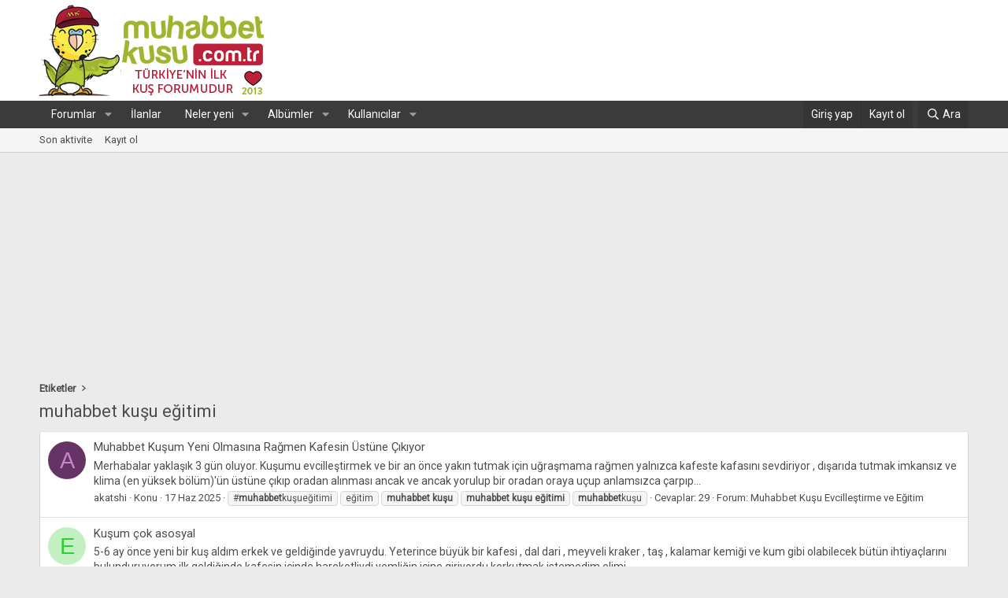

--- FILE ---
content_type: text/html; charset=utf-8
request_url: https://www.muhabbetkusu.com.tr/tags/muhabbet-kusu-egitimi/
body_size: 18411
content:
<!DOCTYPE html>
<link href="https://fonts.googleapis.com/css?family=Roboto" rel="stylesheet">
<html id="XF" lang="tr-TR" dir="LTR"
	data-app="public"
	data-template="tag_view"
	data-container-key=""
	data-content-key="tag-836"
	data-logged-in="false"
	data-cookie-prefix="xf_"
	data-csrf="1765201512,031eee9164da80d74bf1e19c388782a8"
	class="has-no-js template-tag_view"
	 data-run-jobs="">
<head>
	<meta charset="utf-8" />
	<meta http-equiv="X-UA-Compatible" content="IE=Edge" />
	<meta name="viewport" content="width=device-width, initial-scale=1, viewport-fit=cover">

	
	
	

	<title>muhabbet kuşu eğitimi | Muhabbet Kuşu Forumu - Muhabbetkusu.com.tr</title>

	<link rel="manifest" href="/webmanifest.php">
	
		<meta name="theme-color" content="#ffffff" />
	

	<meta name="apple-mobile-web-app-title" content="Muhabbet kuşu">
	
		<link rel="apple-touch-icon" href="http://muhabbetkusu.com.tr/upload/192a.png">
	

	
		<link rel="canonical" href="https://www.muhabbetkusu.com.tr/tags/muhabbet-kusu-egitimi/" />
	
		<link rel="next" href="/tags/muhabbet-kusu-egitimi/page-2" />
	

	
		
	
	
	<meta property="og:site_name" content="Muhabbet Kuşu Forumu - Muhabbetkusu.com.tr" />


	
	
		
	
	
	<meta property="og:type" content="website" />


	
	
		
	
	
	
		<meta property="og:title" content="muhabbet kuşu eğitimi" />
		<meta property="twitter:title" content="muhabbet kuşu eğitimi" />
	


	
	
	
		
	
	
	<meta property="og:url" content="https://www.muhabbetkusu.com.tr/tags/muhabbet-kusu-egitimi/" />


	
	
		
	
	
	
		<meta property="og:image" content="https://muhabbetkusu.b-cdn.net/styles/logo.png" />
		<meta property="twitter:image" content="https://muhabbetkusu.b-cdn.net/styles/logo.png" />
		<meta property="twitter:card" content="summary" />
	


	

	
	
	
	

	<link rel="stylesheet" href="/css.php?css=public%3Anormalize.css%2Cpublic%3Afa.css%2Cpublic%3Acore.less%2Cpublic%3Aapp.less&amp;s=2&amp;l=4&amp;d=1752859306&amp;k=1bcfa3f3c850df993b69b47faecc5a330e6baba8" />

	<link rel="stylesheet" href="/css.php?css=public%3Aextra.less&amp;s=2&amp;l=4&amp;d=1752859306&amp;k=cd30fee4e7b6dc5dffd86eff0bff5724c7f5d887" />


	
		<script src="https://muhabbetkusu.b-cdn.net/js/xf/preamble.min.js?_v=3d305f2c"></script>
	

	
	<script src="https://muhabbetkusu.b-cdn.net/js/vendor/vendor-compiled.js?_v=3d305f2c" defer></script>
	<script src="https://muhabbetkusu.b-cdn.net/js/xf/core-compiled.js?_v=3d305f2c" defer></script>

	<script>
		XF.ready(() =>
		{
			XF.extendObject(true, XF.config, {
				// 
				userId: 0,
				enablePush: true,
				pushAppServerKey: 'BJZ1W_SMOA4XM9PxaYanQ10Mujc4Uvf607U2j90J33be43Cn75_GP-XuIhUcNfmMCLCGTOex6NAJYStTloi-od8',
				url: {
					fullBase: 'https://www.muhabbetkusu.com.tr/',
					basePath: '/',
					css: '/css.php?css=__SENTINEL__&s=2&l=4&d=1752859306',
					js: 'https://muhabbetkusu.b-cdn.net/js/__SENTINEL__?_v=3d305f2c',
					icon: '/data/local/icons/__VARIANT__.svg?v=1752859308#__NAME__',
					iconInline: '/styles/fa/__VARIANT__/__NAME__.svg?v=5.15.3',
					keepAlive: '/login/keep-alive'
				},
				cookie: {
					path: '/',
					domain: '',
					prefix: 'xf_',
					secure: true,
					consentMode: 'disabled',
					consented: ["optional","_third_party"]
				},
				cacheKey: 'f3ed7234243583f554e27d349fe769c5',
				csrf: '1765201512,031eee9164da80d74bf1e19c388782a8',
				js: {},
				fullJs: false,
				css: {"public:extra.less":true},
				time: {
					now: 1765201512,
					today: 1765141200,
					todayDow: 1,
					tomorrow: 1765227600,
					yesterday: 1765054800,
					week: 1764622800,
					month: 1764536400,
					year: 1735678800
				},
				style: {
					light: '',
					dark: '',
					defaultColorScheme: 'light'
				},
				borderSizeFeature: '3px',
				fontAwesomeWeight: 'r',
				enableRtnProtect: true,
				
				enableFormSubmitSticky: true,
				imageOptimization: '0',
				imageOptimizationQuality: 0.85,
				uploadMaxFilesize: 2097152,
				uploadMaxWidth: 0,
				uploadMaxHeight: 0,
				allowedVideoExtensions: ["m4v","mov","mp4","mp4v","mpeg","mpg","ogv","webm"],
				allowedAudioExtensions: ["mp3","opus","ogg","wav"],
				shortcodeToEmoji: true,
				visitorCounts: {
					conversations_unread: '0',
					alerts_unviewed: '0',
					total_unread: '0',
					title_count: true,
					icon_indicator: true
				},
				jsMt: {"xf\/action.js":"467db5bf","xf\/embed.js":"54eb4b52","xf\/form.js":"54eb4b52","xf\/structure.js":"467db5bf","xf\/tooltip.js":"54eb4b52"},
				jsState: {},
				publicMetadataLogoUrl: 'https://muhabbetkusu.b-cdn.net/styles/logo.png',
				publicPushBadgeUrl: 'https://muhabbetkusu.b-cdn.net/styles/default/xenforo/bell.png'
			})

			XF.extendObject(XF.phrases, {
				// 
				date_x_at_time_y:     "{date} {time}\'de",
				day_x_at_time_y:      "{day} saat {time}\'de",
				yesterday_at_x:       "Dün {time} da",
				x_minutes_ago:        "{minutes} dakika önce",
				one_minute_ago:       "1 dakika önce",
				a_moment_ago:         "Az önce",
				today_at_x:           "Bugün {time}",
				in_a_moment:          "Birazdan",
				in_a_minute:          "Bir dakika içinde",
				in_x_minutes:         "{minutes} dakika sonra",
				later_today_at_x:     "Later today at {time}",
				tomorrow_at_x:        "Yarın {time} \'da",
				short_date_x_minutes: "{minutes}m",
				short_date_x_hours:   "{hours}h",
				short_date_x_days:    "{days}d",

				day0: "Pazar",
				day1: "Pazartesi",
				day2: "Salı",
				day3: "Çarşamba",
				day4: "Perşembe",
				day5: "Cuma",
				day6: "Cumartesi",

				dayShort0: "Pazar",
				dayShort1: "Pzrts",
				dayShort2: "Salı",
				dayShort3: "Çrşb",
				dayShort4: "Prşb",
				dayShort5: "Cuma",
				dayShort6: "Cmrts",

				month0: "Ocak",
				month1: "Şubat",
				month2: "Mart",
				month3: "Nisan",
				month4: "Mayıs",
				month5: "Haziran",
				month6: "Temmuz",
				month7: "Ağustos",
				month8: "Eylül",
				month9: "Ekim",
				month10: "Kasım",
				month11: "Aralık",

				active_user_changed_reload_page: "Aktif kullanıcı değişti. Tarayıcı sayfanızı yenileyerek yeni aktif sisteme geçebilirisiniz.",
				server_did_not_respond_in_time_try_again: "Sunucu zamanında yanıt vermedi. Tekrar deneyin.",
				oops_we_ran_into_some_problems: "Hata! Bazı sorunlarla karşılaştık.",
				oops_we_ran_into_some_problems_more_details_console: "Hata! Bazı sorunlarla karşılaştık.Lütfen daha sonra tekrar deneyiniz.Sorun kullandığınız tarayıcısından kaynaklıda olabilir.",
				file_too_large_to_upload: "Dosya yüklenemeyecek kadar büyük.",
				uploaded_file_is_too_large_for_server_to_process: "Yüklemeye çalıştığınız dosya sunucunun işlemesi için çok büyük.",
				files_being_uploaded_are_you_sure: "Dosyalar hala yükleniyor. Bu formu göndermek istediğinizden emin misiniz?",
				attach: "Dosya ekle",
				rich_text_box: "Zengin metin kutusu",
				close: "Kapat",
				link_copied_to_clipboard: "Bağlantı panoya kopyalandı.",
				text_copied_to_clipboard: "Metin panoya kopyalandı.",
				loading: "Yükleniyor...",
				you_have_exceeded_maximum_number_of_selectable_items: "You have exceeded the maximum number of selectable items.",

				processing: "İşleminiz yapılıyor",
				'processing...': "İşleminiz yapılıyor...",

				showing_x_of_y_items: "{total} öğenin {count} tanesi gösteriliyor",
				showing_all_items: "Tüm öğeler gösteriliyor",
				no_items_to_display: "Görüntülenecek öğe yok",

				number_button_up: "Increase",
				number_button_down: "Decrease",

				push_enable_notification_title: "Push bildirimleri Muhabbet Kuşu Forumu - Muhabbetkusu.com.tr adresinde başarıyla etkinleştirildi",
				push_enable_notification_body: "Push bildirimlerini etkinleştirdiğiniz için teşekkür ederiz!",

				pull_down_to_refresh: "Pull down to refresh",
				release_to_refresh: "Release to refresh",
				refreshing: "Refreshing..."
			})
		})
	</script>

	


	
		<link rel="icon" type="image/png" href="https://muhabbetkusu.b-cdn.net/favicon.ico" sizes="32x32" />
	
	
	<script async src="https://www.googletagmanager.com/gtag/js?id=UA-79175485-1"></script>
	<script>
		window.dataLayer = window.dataLayer || [];
		function gtag(){dataLayer.push(arguments);}
		gtag('js', new Date());
		gtag('config', 'UA-79175485-1', {
			// 
			
			
		});
	</script>

	

</head>
<body data-template="tag_view">

<div class="p-pageWrapper" id="top">





<header class="p-header" id="header">
	<div class="p-header-inner">
		<div class="p-header-content">

			<div class="p-header-logo p-header-logo--image">
				<a href="https://www.muhabbetkusu.com.tr">
					<img src="https://muhabbetkusu.b-cdn.net/styles/logo.png" srcset="" alt="Muhabbet Kuşu Forumu - Muhabbetkusu.com.tr"
						width="285" height="116" />
				</a>
			</div>

			
		</div>
	</div>
</header>





	<div class="p-navSticky p-navSticky--primary" data-xf-init="sticky-header">
		
	<nav class="p-nav">
		<div class="p-nav-inner">
			<a class="p-nav-menuTrigger" data-xf-click="off-canvas" data-menu=".js-headerOffCanvasMenu" role="button" tabindex="0">
				<i aria-hidden="true"></i>
				<span class="p-nav-menuText">Menü</span>
			</a>

			<div class="p-nav-smallLogo">
				<a href="https://www.muhabbetkusu.com.tr">
					<img src="https://muhabbetkusu.b-cdn.net/styles/logo.png" srcset="" alt="Muhabbet Kuşu Forumu - Muhabbetkusu.com.tr"
						width="285" height="116" />
				</a>
			</div>

			<div class="p-nav-scroller hScroller" data-xf-init="h-scroller" data-auto-scroll=".p-navEl.is-selected">
				<div class="hScroller-scroll">
					<ul class="p-nav-list js-offCanvasNavSource">
					
						<li>
							
	<div class="p-navEl " data-has-children="true">
		

			
	
	<a href="/"
		class="p-navEl-link p-navEl-link--splitMenu "
		
		
		data-nav-id="forums">Forumlar</a>


			<a data-xf-key="1"
				data-xf-click="menu"
				data-menu-pos-ref="< .p-navEl"
				class="p-navEl-splitTrigger"
				role="button"
				tabindex="0"
				aria-label="Genişletilmiş geçiş"
				aria-expanded="false"
				aria-haspopup="true"></a>

		
		
			<div class="menu menu--structural" data-menu="menu" aria-hidden="true">
				<div class="menu-content">
					
						
	
	
	<a href="/whats-new/posts/"
		class="menu-linkRow u-indentDepth0 js-offCanvasCopy "
		
		
		data-nav-id="newPosts">Yeni mesajlar</a>

	

					
						
	
	
	<a href="/search/?type=post"
		class="menu-linkRow u-indentDepth0 js-offCanvasCopy "
		
		
		data-nav-id="searchForums">Forumlarda ara</a>

	

					
				</div>
			</div>
		
	</div>

						</li>
					
						<li>
							
	<div class="p-navEl " >
		

			
	
	<a href="https://www.muhabbetkusu.com.tr/categories/İlanlar-bölümü.9/"
		class="p-navEl-link "
		
		data-xf-key="2"
		data-nav-id="ilanlar">İlanlar</a>


			

		
		
	</div>

						</li>
					
						<li>
							
	<div class="p-navEl " data-has-children="true">
		

			
	
	<a href="/whats-new/"
		class="p-navEl-link p-navEl-link--splitMenu "
		
		
		data-nav-id="whatsNew">Neler yeni</a>


			<a data-xf-key="3"
				data-xf-click="menu"
				data-menu-pos-ref="< .p-navEl"
				class="p-navEl-splitTrigger"
				role="button"
				tabindex="0"
				aria-label="Genişletilmiş geçiş"
				aria-expanded="false"
				aria-haspopup="true"></a>

		
		
			<div class="menu menu--structural" data-menu="menu" aria-hidden="true">
				<div class="menu-content">
					
						
	
	
	<a href="/featured/"
		class="menu-linkRow u-indentDepth0 js-offCanvasCopy "
		
		
		data-nav-id="featured">Featured content</a>

	

					
						
	
	
	<a href="/whats-new/posts/"
		class="menu-linkRow u-indentDepth0 js-offCanvasCopy "
		 rel="nofollow"
		
		data-nav-id="whatsNewPosts">Yeni mesajlar</a>

	

					
						
	
	
	<a href="/whats-new/media/"
		class="menu-linkRow u-indentDepth0 js-offCanvasCopy "
		 rel="nofollow"
		
		data-nav-id="xfmgWhatsNewNewMedia">Yeni medya</a>

	

					
						
	
	
	<a href="/whats-new/media-comments/"
		class="menu-linkRow u-indentDepth0 js-offCanvasCopy "
		 rel="nofollow"
		
		data-nav-id="xfmgWhatsNewMediaComments">Yeni medya yorumları</a>

	

					
						
	
	
	<a href="/whats-new/profile-posts/"
		class="menu-linkRow u-indentDepth0 js-offCanvasCopy "
		 rel="nofollow"
		
		data-nav-id="whatsNewProfilePosts">Yeni profil mesajları</a>

	

					
				</div>
			</div>
		
	</div>

						</li>
					
						<li>
							
	<div class="p-navEl " data-has-children="true">
		

			
	
	<a href="/media/"
		class="p-navEl-link p-navEl-link--splitMenu "
		
		
		data-nav-id="xfmg">Albümler</a>


			<a data-xf-key="4"
				data-xf-click="menu"
				data-menu-pos-ref="< .p-navEl"
				class="p-navEl-splitTrigger"
				role="button"
				tabindex="0"
				aria-label="Genişletilmiş geçiş"
				aria-expanded="false"
				aria-haspopup="true"></a>

		
		
			<div class="menu menu--structural" data-menu="menu" aria-hidden="true">
				<div class="menu-content">
					
						
	
	
	<a href="/whats-new/media/"
		class="menu-linkRow u-indentDepth0 js-offCanvasCopy "
		 rel="nofollow"
		
		data-nav-id="xfmgNewMedia">Yeni medya</a>

	

					
						
	
	
	<a href="/whats-new/media-comments/"
		class="menu-linkRow u-indentDepth0 js-offCanvasCopy "
		 rel="nofollow"
		
		data-nav-id="xfmgNewComments">Yeni yorumlar</a>

	

					
						
	
	
	<a href="/search/?type=xfmg_media"
		class="menu-linkRow u-indentDepth0 js-offCanvasCopy "
		
		
		data-nav-id="xfmgSearchMedia">Medya ara</a>

	

					
				</div>
			</div>
		
	</div>

						</li>
					
						<li>
							
	<div class="p-navEl " data-has-children="true">
		

			
	
	<a href="/members/"
		class="p-navEl-link p-navEl-link--splitMenu "
		
		
		data-nav-id="members">Kullanıcılar</a>


			<a data-xf-key="5"
				data-xf-click="menu"
				data-menu-pos-ref="< .p-navEl"
				class="p-navEl-splitTrigger"
				role="button"
				tabindex="0"
				aria-label="Genişletilmiş geçiş"
				aria-expanded="false"
				aria-haspopup="true"></a>

		
		
			<div class="menu menu--structural" data-menu="menu" aria-hidden="true">
				<div class="menu-content">
					
						
	
	
	<a href="/online/"
		class="menu-linkRow u-indentDepth0 js-offCanvasCopy "
		
		
		data-nav-id="currentVisitors">Şu anki ziyaretçiler</a>

	

					
						
	
	
	<a href="/whats-new/profile-posts/"
		class="menu-linkRow u-indentDepth0 js-offCanvasCopy "
		 rel="nofollow"
		
		data-nav-id="newProfilePosts">Yeni profil mesajları</a>

	

					
						
	
	
	<a href="/search/?type=profile_post"
		class="menu-linkRow u-indentDepth0 js-offCanvasCopy "
		
		
		data-nav-id="searchProfilePosts">Profil mesajlarında ara</a>

	

					
				</div>
			</div>
		
	</div>

						</li>
					
					</ul>
				</div>
			</div>

			<div class="p-nav-opposite">
				<div class="p-navgroup p-account p-navgroup--guest">
					
						<a href="/login/" class="p-navgroup-link p-navgroup-link--textual p-navgroup-link--logIn"
							data-xf-click="overlay" data-follow-redirects="on">
							<span class="p-navgroup-linkText">Giriş yap</span>
						</a>
						
							<a href="/register/" class="p-navgroup-link p-navgroup-link--textual p-navgroup-link--register"
								data-xf-click="overlay" data-follow-redirects="on">
								<span class="p-navgroup-linkText">Kayıt ol</span>
							</a>
						
					
				</div>

				<div class="p-navgroup p-discovery">
					<a href="/whats-new/"
						class="p-navgroup-link p-navgroup-link--iconic p-navgroup-link--whatsnew"
						aria-label="Neler yeni"
						title="Neler yeni">
						<i aria-hidden="true"></i>
						<span class="p-navgroup-linkText">Neler yeni</span>
					</a>

					
						<a href="/search/"
							class="p-navgroup-link p-navgroup-link--iconic p-navgroup-link--search"
							data-xf-click="menu"
							data-xf-key="/"
							aria-label="Ara"
							aria-expanded="false"
							aria-haspopup="true"
							title="Ara">
							<i aria-hidden="true"></i>
							<span class="p-navgroup-linkText">Ara</span>
						</a>
						<div class="menu menu--structural menu--wide" data-menu="menu" aria-hidden="true">
							<form action="/search/search" method="post"
								class="menu-content"
								data-xf-init="quick-search">

								<h3 class="menu-header">Ara</h3>
								
								<div class="menu-row">
									
										<input type="text" class="input" name="keywords" placeholder="Ara..." aria-label="Ara" data-menu-autofocus="true" />
									
								</div>

								
								<div class="menu-row">
									<label class="iconic"><input type="checkbox"  name="c[title_only]" value="1" /><i aria-hidden="true"></i><span class="iconic-label">Sadece başlıkları ara

												
													<span tabindex="0" role="button"
														data-xf-init="tooltip" data-trigger="hover focus click" title="Tags will also be searched in content where tags are supported">

														<i class="fa--xf far fa-question-circle  u-muted u-smaller"><svg xmlns="http://www.w3.org/2000/svg" role="img" aria-hidden="true" ><use href="/data/local/icons/regular.svg?v=1752859308#question-circle"></use></svg></i>
													</span></span></label>

								</div>
								
								<div class="menu-row">
									<div class="inputGroup">
										<span class="inputGroup-text" id="ctrl_search_menu_by_member">Kullanıcı:</span>
										<input type="text" class="input" name="c[users]" data-xf-init="auto-complete" placeholder="Üye" aria-labelledby="ctrl_search_menu_by_member" />
									</div>
								</div>
								<div class="menu-footer">
									<span class="menu-footer-controls">
										<button type="submit" class="button button--icon button--icon--search button--primary"><i class="fa--xf far fa-search "><svg xmlns="http://www.w3.org/2000/svg" role="img" aria-hidden="true" ><use href="/data/local/icons/regular.svg?v=1752859308#search"></use></svg></i><span class="button-text">Ara</span></button>
										<a href="/search/" class="button "><span class="button-text">Gelişmiş Arama...</span></a>
									</span>
								</div>

								<input type="hidden" name="_xfToken" value="1765201512,031eee9164da80d74bf1e19c388782a8" />
							</form>
						</div>
					
				</div>
			</div>
		</div>
	</nav>

	</div>
	
	
		<div class="p-sectionLinks">
			<div class="p-sectionLinks-inner hScroller" data-xf-init="h-scroller">
				<div class="hScroller-scroll">
					<ul class="p-sectionLinks-list">
					
						<li>
							
	<div class="p-navEl " >
		

			
	
	<a href="/whats-new/latest-activity"
		class="p-navEl-link "
		
		data-xf-key="alt+1"
		data-nav-id="defaultLatestActivity">Son aktivite</a>


			

		
		
	</div>

						</li>
					
						<li>
							
	<div class="p-navEl " >
		

			
	
	<a href="/register/"
		class="p-navEl-link "
		
		data-xf-key="alt+2"
		data-nav-id="defaultRegister">Kayıt ol</a>


			

		
		
	</div>

						</li>
					
					</ul>
				</div>
			</div>
		</div>
	



<div class="offCanvasMenu offCanvasMenu--nav js-headerOffCanvasMenu" data-menu="menu" aria-hidden="true" data-ocm-builder="navigation">
	<div class="offCanvasMenu-backdrop" data-menu-close="true"></div>
	<div class="offCanvasMenu-content">
		<div class="offCanvasMenu-header">
			Menü
			<a class="offCanvasMenu-closer" data-menu-close="true" role="button" tabindex="0" aria-label="Kapat"></a>
		</div>
		
			<div class="p-offCanvasRegisterLink">
				<div class="offCanvasMenu-linkHolder">
					<a href="/login/" class="offCanvasMenu-link" data-xf-click="overlay" data-menu-close="true">
						Giriş yap
					</a>
				</div>
				<hr class="offCanvasMenu-separator" />
				
					<div class="offCanvasMenu-linkHolder">
						<a href="/register/" class="offCanvasMenu-link" data-xf-click="overlay" data-menu-close="true">
							Kayıt ol
						</a>
					</div>
					<hr class="offCanvasMenu-separator" />
				
			</div>
		
		<div class="js-offCanvasNavTarget"></div>
		<div class="offCanvasMenu-installBanner js-installPromptContainer" style="display: none;" data-xf-init="install-prompt">
			<div class="offCanvasMenu-installBanner-header">Install the app</div>
			<button type="button" class="button js-installPromptButton"><span class="button-text">Yükle</span></button>
			<template class="js-installTemplateIOS">
				<div class="overlay-title">How to install the app on iOS</div>
				<div class="block-body">
					<div class="block-row">
						<p>
							Follow along with the video below to see how to install our site as a web app on your home screen.
						</p>
						<p style="text-align: center">
							<img src="/styles/default/xenforo/add_to_home.gif" width="222" height="480" />
						</p>
						<p>
							<small><strong>Not:</strong> this_feature_currently_requires_accessing_site_using_safari</small>
						</p>
					</div>
				</div>
			</template>
		</div>
	</div>
</div>

<div class="p-body">
	<div class="p-body-inner">

	
	
	 
	 
	 
	
	
		

		<!--XF:EXTRA_OUTPUT-->

		

		

		

	
	<script async src="//pagead2.googlesyndication.com/pagead/js/adsbygoogle.js"></script>
	<!-- esnek1 -->
	<ins class="adsbygoogle"
	     style="display:block"
	     data-ad-client="ca-pub-8927722932125259"
	     data-ad-slot="8376532059"
	     data-ad-format="auto"
	     data-full-width-responsive="true"></ins>
	<script>
	(adsbygoogle = window.adsbygoogle || []).push({});
	</script>


		
	
		<ul class="p-breadcrumbs "
			itemscope itemtype="https://schema.org/BreadcrumbList">
		
			

			
			

			

			
			
				
				
	<li itemprop="itemListElement" itemscope itemtype="https://schema.org/ListItem">
		<a href="/tags/" itemprop="item">
			<span itemprop="name">Etiketler</span>
		</a>
		<meta itemprop="position" content="1" />
	</li>

			

		
		</ul>
	

		

		
	<noscript class="js-jsWarning"><div class="blockMessage blockMessage--important blockMessage--iconic u-noJsOnly">JavaScript devre dışı. Daha iyi bir deneyim için, önce lütfen tarayıcınızda JavaScript'i etkinleştirin.</div></noscript>

		
	<div class="blockMessage blockMessage--important blockMessage--iconic js-browserWarning" style="display: none">Çok eski bir web tarayıcısı kullanıyorsunuz. Bu veya diğer siteleri görüntülemekte sorunlar yaşayabilirsiniz..<br />Tarayıcınızı güncellemeli veya <a href="https://www.google.com/chrome/browser/" target="_blank">alternatif bir tarayıcı</a> kullanmalısınız.</div>


		
			<div class="p-body-header">
			
				
					<div class="p-title ">
					
						
							<h1 class="p-title-value">muhabbet kuşu eğitimi</h1>
						
						
					
					</div>
				

				
			
			</div>
		

		<div class="p-body-main  ">
			
			<div class="p-body-contentCol"></div>
			

			

			<div class="p-body-content">
				
				<div class="p-body-pageContent">


	
	
	







<div class="block" data-xf-init="" data-type="" data-href="/inline-mod/">
	

	<div class="block-container">
		<ol class="block-body">
			
				<li class="block-row block-row--separated  js-inlineModContainer" data-author="akatshi">
	<div class="contentRow ">
		<span class="contentRow-figure">
			<a href="/members/akatshi.43068/" class="avatar avatar--s avatar--default avatar--default--dynamic" data-user-id="43068" data-xf-init="member-tooltip" style="background-color: #663366; color: #c388c3">
			<span class="avatar-u43068-s" role="img" aria-label="akatshi">A</span> 
		</a>
		</span>
		<div class="contentRow-main">
			<h3 class="contentRow-title">
				<a href="/threads/muhabbet-kusum-yeni-olmasina-ragmen-kafesin-ustune-cikiyor.98941/">Muhabbet Kuşum Yeni Olmasına Rağmen Kafesin Üstüne Çıkıyor</a>
			</h3>

			<div class="contentRow-snippet">Merhabalar yaklaşık 3 gün oluyor. Kuşumu evcilleştirmek ve bir an önce yakın tutmak için uğraşmama rağmen yalnızca kafeste kafasını sevdiriyor , dışarıda tutmak imkansız ve klima (en yüksek bölüm)&#039;ün üstüne çıkıp oradan alınması ancak ve ancak yorulup bir oradan oraya uçup anlamsızca çarpıp...</div>

			<div class="contentRow-minor contentRow-minor--hideLinks">
				<ul class="listInline listInline--bullet">
					
					<li><a href="/members/akatshi.43068/" class="username " dir="auto" data-user-id="43068" data-xf-init="member-tooltip">akatshi</a></li>
					<li>Konu</li>
					<li><time  class="u-dt" dir="auto" datetime="2025-06-17T21:11:55+0300" data-timestamp="1750183915" data-date="17 Haz 2025" data-time="21:11" data-short="Haz 17" title="17 Haz 2025 21:11&#039;de">17 Haz 2025</time></li>
					
						<li>
							

	
		
			<span class="tagItem tagItem--tag_muhabbetkusuegitimi" dir="auto">
				#<em class="textHighlight">muhabbet</em>kuşueğitimi
			</span>
		
			<span class="tagItem tagItem--tag_egitim" dir="auto">
				eğitim
			</span>
		
			<span class="tagItem tagItem--tag_muhabbet-kusu" dir="auto">
				<em class="textHighlight">muhabbet</em> <em class="textHighlight">kuşu</em>
			</span>
		
			<span class="tagItem tagItem--tag_muhabbet-kusu-egitimi" dir="auto">
				<em class="textHighlight">muhabbet</em> <em class="textHighlight">kuşu</em> <em class="textHighlight">eğitimi</em>
			</span>
		
			<span class="tagItem tagItem--tag_muhabbetkusu-2" dir="auto">
				<em class="textHighlight">muhabbet</em>kuşu
			</span>
		
	

						</li>
					
					<li>Cevaplar: 29</li>
					<li>Forum: <a href="/forums/muhabbet-kusu-evcillestirme-ve-egitim.102/">Muhabbet Kuşu Evcilleştirme ve Eğitim</a></li>
				</ul>
			</div>
		</div>
	</div>
</li>
			
				<li class="block-row block-row--separated  js-inlineModContainer" data-author="elif g">
	<div class="contentRow ">
		<span class="contentRow-figure">
			<a href="/members/elif-g.47580/" class="avatar avatar--s avatar--default avatar--default--dynamic" data-user-id="47580" data-xf-init="member-tooltip" style="background-color: #c2f0c2; color: #33cc33">
			<span class="avatar-u47580-s" role="img" aria-label="elif g">E</span> 
		</a>
		</span>
		<div class="contentRow-main">
			<h3 class="contentRow-title">
				<a href="/threads/kusum-cok-asosyal.98533/">Kuşum çok asosyal</a>
			</h3>

			<div class="contentRow-snippet">5-6 ay önce yeni bir kuş aldım erkek ve geldiğinde yavruydu. Yeterince büyük bir kafesi , dal dari , meyveli kraker , taş , kalamar kemiği ve kum gibi olabilecek bütün ihtiyaçlarını bulunduruyorum ilk geldiğinde kafesin içinde hareketliydi yemliğin içine giriyordu korkutmak istemedim elimi...</div>

			<div class="contentRow-minor contentRow-minor--hideLinks">
				<ul class="listInline listInline--bullet">
					
					<li><a href="/members/elif-g.47580/" class="username " dir="auto" data-user-id="47580" data-xf-init="member-tooltip">elif g</a></li>
					<li>Konu</li>
					<li><time  class="u-dt" dir="auto" datetime="2025-03-09T11:08:03+0300" data-timestamp="1741507683" data-date="9 Mar 2025" data-time="11:08" data-short="Mar 9" title="9 Mar 2025 11:08&#039;de">9 Mar 2025</time></li>
					
						<li>
							

	
		
			<span class="tagItem tagItem--tag_erkek-muhabbet-kusu" dir="auto">
				erkek <em class="textHighlight">muhabbet</em> <em class="textHighlight">kuşu</em>
			</span>
		
			<span class="tagItem tagItem--tag_muhabbet-kusu-alisma" dir="auto">
				<em class="textHighlight">muhabbet</em> <em class="textHighlight">kuşu</em> alışma
			</span>
		
			<span class="tagItem tagItem--tag_muhabbet-kusu-egitimi" dir="auto">
				<em class="textHighlight">muhabbet</em> <em class="textHighlight">kuşu</em> <em class="textHighlight">eğitimi</em>
			</span>
		
	

						</li>
					
					<li>Cevaplar: 4</li>
					<li>Forum: <a href="/forums/muhabbet-kusu-evcillestirme-ve-egitim.102/">Muhabbet Kuşu Evcilleştirme ve Eğitim</a></li>
				</ul>
			</div>
		</div>
	</div>
</li>
			
				<li class="block-row block-row--separated  js-inlineModContainer" data-author="ibocum">
	<div class="contentRow ">
		<span class="contentRow-figure">
			<a href="/members/ibocum.43378/" class="avatar avatar--s" data-user-id="43378" data-xf-init="member-tooltip">
			<img src="https://gravatar.com/avatar/36538cc1be254f5e02d978a4e1fa8118656837b5ca8883f2e6b05ffa178e0504?s=48" srcset="https://gravatar.com/avatar/36538cc1be254f5e02d978a4e1fa8118656837b5ca8883f2e6b05ffa178e0504?s=96 2x" alt="ibocum" class="avatar-u43378-s" width="48" height="48" loading="lazy" /> 
		</a>
		</span>
		<div class="contentRow-main">
			<h3 class="contentRow-title">
				<a href="/threads/kusum-pala-surekli-korkarak-benden-kaciyor.94154/">Kuşum Pala sürekli korkarak benden kaçıyor</a>
			</h3>

			<div class="contentRow-snippet">Merhabalar,

Pala daha bana yeni geldi. Yeme yeni düşmüş bir bebek. Sürekli elime alışsın diye yavaş hareketlerle elimi kafesin içine götürüyorum fakat elime gelmiyor ama kendini sevdiriyor. Elimi yavaşça ayaklarına yaklaştırdığımda ise kaçıyor. Nasıl bir yol izleyebilirim?


Erkek
2 gündür...</div>

			<div class="contentRow-minor contentRow-minor--hideLinks">
				<ul class="listInline listInline--bullet">
					
					<li><a href="/members/ibocum.43378/" class="username " dir="auto" data-user-id="43378" data-xf-init="member-tooltip">ibocum</a></li>
					<li>Konu</li>
					<li><time  class="u-dt" dir="auto" datetime="2023-05-29T12:43:18+0300" data-timestamp="1685353398" data-date="29 May 2023" data-time="12:43" data-short="May &#039;23" title="29 May 2023 12:43&#039;de">29 May 2023</time></li>
					
						<li>
							

	
		
			<span class="tagItem tagItem--tag_muhabbet-kusu-egitimi" dir="auto">
				<em class="textHighlight">muhabbet</em> <em class="textHighlight">kuşu</em> <em class="textHighlight">eğitimi</em>
			</span>
		
	

						</li>
					
					<li>Cevaplar: 0</li>
					<li>Forum: <a href="/forums/muhabbet-kusu-evcillestirme-ve-egitim.102/">Muhabbet Kuşu Evcilleştirme ve Eğitim</a></li>
				</ul>
			</div>
		</div>
	</div>
</li>
			
				<li class="block-row block-row--separated  js-inlineModContainer" data-author="Piasdofhy">
	<div class="contentRow ">
		<span class="contentRow-figure">
			<a href="/members/piasdofhy.42206/" class="avatar avatar--s avatar--default avatar--default--dynamic" data-user-id="42206" data-xf-init="member-tooltip" style="background-color: #999966; color: #2e2e1f">
			<span class="avatar-u42206-s" role="img" aria-label="Piasdofhy">P</span> 
		</a>
		</span>
		<div class="contentRow-main">
			<h3 class="contentRow-title">
				<a href="/threads/alismiyor.92647/">Alışmıyor</a>
			</h3>

			<div class="contentRow-snippet">Arkadaşlar merhaba muhabbet kuşu alalı 1 hafta oldu fakat ne yapsam ne etsem alışmıyor bana sevdiği dal darını ilk zamanlar yiyordu sevdiriyordu ama şuan kaçıyor ve yemiyor fakat eskiden ötmüyordu şuan ötüyor ne yapabilirim lütfen yardım edin neredeyse hep yanımda onla konuşuyorum göz temasında...</div>

			<div class="contentRow-minor contentRow-minor--hideLinks">
				<ul class="listInline listInline--bullet">
					
					<li><a href="/members/piasdofhy.42206/" class="username " dir="auto" data-user-id="42206" data-xf-init="member-tooltip">Piasdofhy</a></li>
					<li>Konu</li>
					<li><time  class="u-dt" dir="auto" datetime="2023-01-17T21:13:12+0300" data-timestamp="1673979192" data-date="17 Ocak 2023" data-time="21:13" data-short="Ocak &#039;23" title="17 Ocak 2023 21:13&#039;de">17 Ocak 2023</time></li>
					
						<li>
							

	
		
			<span class="tagItem tagItem--tag_alismiyor" dir="auto">
				alışmıyor
			</span>
		
			<span class="tagItem tagItem--tag_alistirma-suereci" dir="auto">
				alıştırma süreci
			</span>
		
			<span class="tagItem tagItem--tag_egitim" dir="auto">
				eğitim
			</span>
		
			<span class="tagItem tagItem--tag_muhabbet-kusu-alismiyor" dir="auto">
				<em class="textHighlight">muhabbet</em> <em class="textHighlight">kuşu</em> alışmıyor
			</span>
		
			<span class="tagItem tagItem--tag_muhabbet-kusu-egitimi" dir="auto">
				<em class="textHighlight">muhabbet</em> <em class="textHighlight">kuşu</em> <em class="textHighlight">eğitimi</em>
			</span>
		
	

						</li>
					
					<li>Cevaplar: 11</li>
					<li>Forum: <a href="/forums/muhabbet-kusu-evcillestirme-ve-egitim.102/">Muhabbet Kuşu Evcilleştirme ve Eğitim</a></li>
				</ul>
			</div>
		</div>
	</div>
</li>
			
				<li class="block-row block-row--separated  js-inlineModContainer" data-author="Cankuşum">
	<div class="contentRow ">
		<span class="contentRow-figure">
			<a href="/members/cankusum.41429/" class="avatar avatar--s avatar--default avatar--default--dynamic" data-user-id="41429" data-xf-init="member-tooltip" style="background-color: #cccc33; color: #3d3d0f">
			<span class="avatar-u41429-s" role="img" aria-label="Cankuşum">C</span> 
		</a>
		</span>
		<div class="contentRow-main">
			<h3 class="contentRow-title">
				<a href="/threads/ilk-muhabbet-kusum-guvenini-nasil-kazanabilirim.91659/">İlk muhabbet kuşum, güvenini nasıl kazanabilirim</a>
			</h3>

			<div class="contentRow-snippet">Merhaba. 1 ay önce erkek şuan 5 aylık olan bir muhabbet kuşu aldım. Kuşumu son zamanlarda her gün salıyorum hep yüksek yerlere çıkıp oralarda duruyor (yüksek yerlerde , kafesinde cıvıl cıvıl hep ötüyor :)) ve kafesine gitmeyi de bilmiyor halbuki kafesi de küçük bir mesafe uzaklıkta .Ben de...</div>

			<div class="contentRow-minor contentRow-minor--hideLinks">
				<ul class="listInline listInline--bullet">
					
					<li><a href="/members/cankusum.41429/" class="username " dir="auto" data-user-id="41429" data-xf-init="member-tooltip">Cankuşum</a></li>
					<li>Konu</li>
					<li><time  class="u-dt" dir="auto" datetime="2022-08-30T12:20:23+0300" data-timestamp="1661851223" data-date="30 Ağu 2022" data-time="12:20" data-short="Ağu &#039;22" title="30 Ağu 2022 12:20&#039;de">30 Ağu 2022</time></li>
					
						<li>
							

	
		
			<span class="tagItem tagItem--tag_muhabbet-kusu-egitimi" dir="auto">
				<em class="textHighlight">muhabbet</em> <em class="textHighlight">kuşu</em> <em class="textHighlight">eğitimi</em>
			</span>
		
			<span class="tagItem tagItem--tag_muhabbet-kusu-gueveni" dir="auto">
				<em class="textHighlight">muhabbet</em> <em class="textHighlight">kuşu</em> güveni
			</span>
		
	

						</li>
					
					<li>Cevaplar: 0</li>
					<li>Forum: <a href="/forums/muhabbet-kusu-evcillestirme-ve-egitim.102/">Muhabbet Kuşu Evcilleştirme ve Eğitim</a></li>
				</ul>
			</div>
		</div>
	</div>
</li>
			
				<li class="block-row block-row--separated  js-inlineModContainer" data-author="bettybeth">
	<div class="contentRow ">
		<span class="contentRow-figure">
			<a href="/members/bettybeth.41377/" class="avatar avatar--s avatar--default avatar--default--dynamic" data-user-id="41377" data-xf-init="member-tooltip" style="background-color: #8585e0; color: #24248f">
			<span class="avatar-u41377-s" role="img" aria-label="bettybeth">B</span> 
		</a>
		</span>
		<div class="contentRow-main">
			<h3 class="contentRow-title">
				<a href="/threads/muhabbet-kusum-bana-alismiyor.91584/">Muhabbet Kuşum Bana Alışmıyor</a>
			</h3>

			<div class="contentRow-snippet">Arkadaşlar merhaba. İki hafta önce petshop’tan 3 aylık bir muhabbet kuşu aldım. Bir hafta önce tüy dökümüne girdi, vitaminleri, probiyotiği, kafes temizliği, elma sirkesi, sebze/meyve vs. tüm bakımlarıyla ilgileniyorum. Ancak hâlâ kendime alıştıramadım. Oda içerisinde hareket ettiğimde bile...</div>

			<div class="contentRow-minor contentRow-minor--hideLinks">
				<ul class="listInline listInline--bullet">
					
					<li><a href="/members/bettybeth.41377/" class="username " dir="auto" data-user-id="41377" data-xf-init="member-tooltip">bettybeth</a></li>
					<li>Konu</li>
					<li><time  class="u-dt" dir="auto" datetime="2022-08-23T00:29:45+0300" data-timestamp="1661203785" data-date="23 Ağu 2022" data-time="00:29" data-short="Ağu &#039;22" title="23 Ağu 2022 00:29&#039;de">23 Ağu 2022</time></li>
					
						<li>
							

	
		
			<span class="tagItem tagItem--tag_muhabbet-kusu-alismiyor" dir="auto">
				<em class="textHighlight">muhabbet</em> <em class="textHighlight">kuşu</em> alışmıyor
			</span>
		
			<span class="tagItem tagItem--tag_muhabbet-kusu-alistirma" dir="auto">
				<em class="textHighlight">muhabbet</em> <em class="textHighlight">kuşu</em> alıştırma
			</span>
		
			<span class="tagItem tagItem--tag_muhabbet-kusu-egitimi" dir="auto">
				<em class="textHighlight">muhabbet</em> <em class="textHighlight">kuşu</em> <em class="textHighlight">eğitimi</em>
			</span>
		
			<span class="tagItem tagItem--tag_muhabbet-kusu-evcillestirme" dir="auto">
				<em class="textHighlight">muhabbet</em> <em class="textHighlight">kuşu</em> evcilleştirme
			</span>
		
			<span class="tagItem tagItem--tag_muhabbet-kusu-korkuyor" dir="auto">
				<em class="textHighlight">muhabbet</em> <em class="textHighlight">kuşu</em> korkuyor
			</span>
		
			<span class="tagItem tagItem--tag_muhabbet-kusu-tuy-dokumu" dir="auto">
				<em class="textHighlight">muhabbet</em> <em class="textHighlight">kuşu</em> tüy dökümü
			</span>
		
			<span class="tagItem tagItem--tag_muhabbet-kusu-uzgun" dir="auto">
				<em class="textHighlight">muhabbet</em> <em class="textHighlight">kuşu</em> üzgün
			</span>
		
	

						</li>
					
					<li>Cevaplar: 0</li>
					<li>Forum: <a href="/forums/muhabbet-kusu-evcillestirme-ve-egitim.102/">Muhabbet Kuşu Evcilleştirme ve Eğitim</a></li>
				</ul>
			</div>
		</div>
	</div>
</li>
			
				<li class="block-row block-row--separated  js-inlineModContainer" data-author="Eyllw">
	<div class="contentRow ">
		<span class="contentRow-figure">
			<a href="/members/eyllw.38878/" class="avatar avatar--s avatar--default avatar--default--dynamic" data-user-id="38878" data-xf-init="member-tooltip" style="background-color: #a32966; color: #e699bf">
			<span class="avatar-u38878-s" role="img" aria-label="Eyllw">E</span> 
		</a>
		</span>
		<div class="contentRow-main">
			<h3 class="contentRow-title">
				<a href="/threads/kusum-beni-isiriyor.89583/">Kuşum beni ısırıyor</a>
			</h3>

			<div class="contentRow-snippet">Arkadaşlar merhaba  muhabbet kusumu alalı 3 4 Ay oldu  omzuma konuyor kolyemle falan oynuyor ama beklemediğim bir anda birden dudağımı boğazımı falan isiriyor aciyacak şekilde ne yapmam lazım dudağımı falan kapatincada gidiyor</div>

			<div class="contentRow-minor contentRow-minor--hideLinks">
				<ul class="listInline listInline--bullet">
					
					<li><a href="/members/eyllw.38878/" class="username " dir="auto" data-user-id="38878" data-xf-init="member-tooltip">Eyllw</a></li>
					<li>Konu</li>
					<li><time  class="u-dt" dir="auto" datetime="2022-01-04T22:38:39+0300" data-timestamp="1641325119" data-date="4 Ocak 2022" data-time="22:38" data-short="Ocak &#039;22" title="4 Ocak 2022 22:38&#039;de">4 Ocak 2022</time></li>
					
						<li>
							

	
		
			<span class="tagItem tagItem--tag_muhabbet-kusu-egitimi" dir="auto">
				<em class="textHighlight">muhabbet</em> <em class="textHighlight">kuşu</em> <em class="textHighlight">eğitimi</em>
			</span>
		
			<span class="tagItem tagItem--tag_muhabbetkusu-2" dir="auto">
				<em class="textHighlight">muhabbet</em>kuşu
			</span>
		
	

						</li>
					
					<li>Cevaplar: 0</li>
					<li>Forum: <a href="/forums/muhabbet-kusu-evcillestirme-ve-egitim.102/">Muhabbet Kuşu Evcilleştirme ve Eğitim</a></li>
				</ul>
			</div>
		</div>
	</div>
</li>
			
				<li class="block-row block-row--separated  js-inlineModContainer" data-author="enscan34">
	<div class="contentRow ">
		<span class="contentRow-figure">
			<a href="/members/enscan34.39541/" class="avatar avatar--s avatar--default avatar--default--dynamic" data-user-id="39541" data-xf-init="member-tooltip" style="background-color: #cc6633; color: #3d1f0f">
			<span class="avatar-u39541-s" role="img" aria-label="enscan34">E</span> 
		</a>
		</span>
		<div class="contentRow-main">
			<h3 class="contentRow-title">
				<a href="/threads/6-adet-muhabbet-kusu-nasil-egitlir-ele-alistirilir.89370/">6 adet muhabbet kuşu nasıl eğitlir? Ele alıştırılır?</a>
			</h3>

			<div class="contentRow-snippet">Merhaba kuş sever arkadaşlar!
Daha öncesinde bir çok kez muhabbet kuşu sahiplendim. Hepsini gayet iyi elime alıştırdım. Şimdi çift muhabbetim var 6 adet yumurta kuluçkada. Bunlar yeme düştükten sonra 6 sını birden ele nasıl alıştırırım?
Daha önce hiç böyle bir deneyimim olmamıştı. ilgi gösteren...</div>

			<div class="contentRow-minor contentRow-minor--hideLinks">
				<ul class="listInline listInline--bullet">
					
					<li><a href="/members/enscan34.39541/" class="username " dir="auto" data-user-id="39541" data-xf-init="member-tooltip">enscan34</a></li>
					<li>Konu</li>
					<li><time  class="u-dt" dir="auto" datetime="2021-12-08T23:55:32+0300" data-timestamp="1638996932" data-date="8 Ara 2021" data-time="23:55" data-short="Ara &#039;21" title="8 Ara 2021 23:55&#039;de">8 Ara 2021</time></li>
					
						<li>
							

	
		
			<span class="tagItem tagItem--tag_muhabbet-kusu-egitimi" dir="auto">
				<em class="textHighlight">muhabbet</em> <em class="textHighlight">kuşu</em> <em class="textHighlight">eğitimi</em>
			</span>
		
			<span class="tagItem tagItem--tag_muhabbet-kusu-ele-alistirma" dir="auto">
				<em class="textHighlight">muhabbet</em> <em class="textHighlight">kuşu</em> ele alıştırma
			</span>
		
	

						</li>
					
					<li>Cevaplar: 2</li>
					<li>Forum: <a href="/forums/muhabbet-kusu-evcillestirme-ve-egitim.102/">Muhabbet Kuşu Evcilleştirme ve Eğitim</a></li>
				</ul>
			</div>
		</div>
	</div>
</li>
			
				<li class="block-row block-row--separated  js-inlineModContainer" data-author="Birb">
	<div class="contentRow ">
		<span class="contentRow-figure">
			<a href="/members/birb.38003/" class="avatar avatar--s" data-user-id="38003" data-xf-init="member-tooltip">
			<img src="https://muhabbetkusu.b-cdn.net/data/avatars/s/38/38003.jpg?1621163434" srcset="https://muhabbetkusu.b-cdn.net/data/avatars/m/38/38003.jpg?1621163434 2x" alt="Birb" class="avatar-u38003-s" width="48" height="48" loading="lazy" /> 
		</a>
		</span>
		<div class="contentRow-main">
			<h3 class="contentRow-title">
				<a href="/threads/ayni-oda-da-fakat-farkli-kafeslerde-iki-muhabbet-kusu-egitilebilir-mi.87725/">Aynı oda da fakat farklı kafeslerde iki muhabbet kuşu eğitilebilir mi?</a>
			</h3>

			<div class="contentRow-snippet">Merhaba, bir dişi muhabbet kuşum var yaklaşık 5 aylık kadar. Yeni bir yavru alacağım ve erkek seçeceğim. İkisi de farklı kafeslerde olacak ama aynı oda da tutmayı düşünüyorum. Bu eğitmeme engel olur mu? Özellikle erkek olanı eğitmek ve konuşturmak istiyorum. Dişi kuşum elime geliyor, kafama ve...</div>

			<div class="contentRow-minor contentRow-minor--hideLinks">
				<ul class="listInline listInline--bullet">
					
					<li><a href="/members/birb.38003/" class="username " dir="auto" data-user-id="38003" data-xf-init="member-tooltip">Birb</a></li>
					<li>Konu</li>
					<li><time  class="u-dt" dir="auto" datetime="2021-07-07T15:15:35+0300" data-timestamp="1625660135" data-date="7 Tem 2021" data-time="15:15" data-short="Tem &#039;21" title="7 Tem 2021 15:15&#039;de">7 Tem 2021</time></li>
					
						<li>
							

	
		
			<span class="tagItem tagItem--tag_egitim-2" dir="auto">
				#eğitim
			</span>
		
			<span class="tagItem tagItem--tag_muhabbetkusuegitimi" dir="auto">
				#<em class="textHighlight">muhabbet</em>kuşueğitimi
			</span>
		
			<span class="tagItem tagItem--tag_muhabbet-kusu" dir="auto">
				<em class="textHighlight">muhabbet</em> <em class="textHighlight">kuşu</em>
			</span>
		
			<span class="tagItem tagItem--tag_muhabbet-kusu-egitimi" dir="auto">
				<em class="textHighlight">muhabbet</em> <em class="textHighlight">kuşu</em> <em class="textHighlight">eğitimi</em>
			</span>
		
	

						</li>
					
					<li>Cevaplar: 0</li>
					<li>Forum: <a href="/forums/muhabbet-kusu-evcillestirme-ve-egitim.102/">Muhabbet Kuşu Evcilleştirme ve Eğitim</a></li>
				</ul>
			</div>
		</div>
	</div>
</li>
			
				<li class="block-row block-row--separated  js-inlineModContainer" data-author="Birb">
	<div class="contentRow ">
		<span class="contentRow-figure">
			<a href="/members/birb.38003/" class="avatar avatar--s" data-user-id="38003" data-xf-init="member-tooltip">
			<img src="https://muhabbetkusu.b-cdn.net/data/avatars/s/38/38003.jpg?1621163434" srcset="https://muhabbetkusu.b-cdn.net/data/avatars/m/38/38003.jpg?1621163434 2x" alt="Birb" class="avatar-u38003-s" width="48" height="48" loading="lazy" /> 
		</a>
		</span>
		<div class="contentRow-main">
			<h3 class="contentRow-title">
				<a href="/threads/ayni-oda-da-fakat-farkli-kafeste-kus-egitilebilir-mi.87703/">Aynı oda da fakat farklı kafeste kuş eğitilebilir mi?</a>
			</h3>

			<div class="contentRow-snippet">Merhaba, bir dişi muhabbet kuşum var yaklaşık 5 aylık kadar. Yeni bir yavru alacağım ve erkek seçeceğim. İkisi de farklı kafeslerde olacak ama aynı oda da tutmayı düşünüyorum. Bu eğitmeme engel olur mu? Özellikle erkek olanı eğitmek ve konuşturmak istiyorum. Dişi kuşum elime geliyor, kafama ve...</div>

			<div class="contentRow-minor contentRow-minor--hideLinks">
				<ul class="listInline listInline--bullet">
					
					<li><a href="/members/birb.38003/" class="username " dir="auto" data-user-id="38003" data-xf-init="member-tooltip">Birb</a></li>
					<li>Konu</li>
					<li><time  class="u-dt" dir="auto" datetime="2021-07-06T05:12:55+0300" data-timestamp="1625537575" data-date="6 Tem 2021" data-time="05:12" data-short="Tem &#039;21" title="6 Tem 2021 05:12&#039;de">6 Tem 2021</time></li>
					
						<li>
							

	
		
			<span class="tagItem tagItem--tag_egitim-2" dir="auto">
				#eğitim
			</span>
		
			<span class="tagItem tagItem--tag_muhabbet-kusu" dir="auto">
				<em class="textHighlight">muhabbet</em> <em class="textHighlight">kuşu</em>
			</span>
		
			<span class="tagItem tagItem--tag_muhabbet-kusu-egitimi" dir="auto">
				<em class="textHighlight">muhabbet</em> <em class="textHighlight">kuşu</em> <em class="textHighlight">eğitimi</em>
			</span>
		
	

						</li>
					
					<li>Cevaplar: 0</li>
					<li>Forum: <a href="/forums/muhabbet-kusu-evcillestirme-ve-egitim.102/">Muhabbet Kuşu Evcilleştirme ve Eğitim</a></li>
				</ul>
			</div>
		</div>
	</div>
</li>
			
				<li class="block-row block-row--separated  js-inlineModContainer" data-author="Limon&amp;Gümüş">
	<div class="contentRow ">
		<span class="contentRow-figure">
			<a href="/members/limon-gumus.36452/" class="avatar avatar--s avatar--default avatar--default--dynamic" data-user-id="36452" data-xf-init="member-tooltip" style="background-color: #a32983; color: #e699d1">
			<span class="avatar-u36452-s" role="img" aria-label="Limon&amp;Gümüş">L</span> 
		</a>
		</span>
		<div class="contentRow-main">
			<h3 class="contentRow-title">
				<a href="/threads/3-4-yasindaki-disi-kusumu-elime-alistirmak-istiyorum.83332/">3-4 Yaşındaki Dişi Kuşumu Elime Alıştırmak İstiyorum</a>
			</h3>

			<div class="contentRow-snippet">Arkadaşlar benim Gümüşüm var. Birkaç aydır bende ama alıştıramadım. İnternette perde yöntemi falan gördüm. Biraz büyük olduğundan işim zor görünüyor maalesef. Öneriniz var mı? Diğer kuşum alışık belki yararı dokunur</div>

			<div class="contentRow-minor contentRow-minor--hideLinks">
				<ul class="listInline listInline--bullet">
					
					<li><a href="/members/limon-gumus.36452/" class="username " dir="auto" data-user-id="36452" data-xf-init="member-tooltip">Limon&amp;Gümüş</a></li>
					<li>Konu</li>
					<li><time  class="u-dt" dir="auto" datetime="2021-01-18T12:59:55+0300" data-timestamp="1610963995" data-date="18 Ocak 2021" data-time="12:59" data-short="Ocak &#039;21" title="18 Ocak 2021 12:59&#039;de">18 Ocak 2021</time></li>
					
						<li>
							

	
		
			<span class="tagItem tagItem--tag_muhabbet-kusu" dir="auto">
				<em class="textHighlight">muhabbet</em> <em class="textHighlight">kuşu</em>
			</span>
		
			<span class="tagItem tagItem--tag_muhabbet-kusu-egitimi" dir="auto">
				<em class="textHighlight">muhabbet</em> <em class="textHighlight">kuşu</em> <em class="textHighlight">eğitimi</em>
			</span>
		
			<span class="tagItem tagItem--tag_muhabbet-kusu-ele-alistirma" dir="auto">
				<em class="textHighlight">muhabbet</em> <em class="textHighlight">kuşu</em> ele alıştırma
			</span>
		
	

						</li>
					
					<li>Cevaplar: 4</li>
					<li>Forum: <a href="/forums/muhabbet-kusu-evcillestirme-ve-egitim.102/">Muhabbet Kuşu Evcilleştirme ve Eğitim</a></li>
				</ul>
			</div>
		</div>
	</div>
</li>
			
				<li class="block-row block-row--separated  js-inlineModContainer" data-author="capkiin">
	<div class="contentRow ">
		<span class="contentRow-figure">
			<a href="/members/capkiin.33598/" class="avatar avatar--s" data-user-id="33598" data-xf-init="member-tooltip">
			<img src="https://muhabbetkusu.b-cdn.net/data/avatars/s/33/33598.jpg?1590422180" srcset="https://muhabbetkusu.b-cdn.net/data/avatars/m/33/33598.jpg?1590422180 2x" alt="capkiin" class="avatar-u33598-s" width="48" height="48" loading="lazy" /> 
		</a>
		</span>
		<div class="contentRow-main">
			<h3 class="contentRow-title">
				<a href="/threads/bu-mubisin-sorunu-ne.78629/">Bu mübişin sorunu ne ?</a>
			</h3>

			<div class="contentRow-snippet">Arkadaşlar merhaba ! İlk kez bir mubişin sahibiyim daha önceden 1 günlüğüne eğitimli bir kuşa bakmışlığım oldu. Şuan evimdeki kuşun adı çapkın ve kendisi 1 aylık bu gün ise evimde ki 5.günü.  Öncelike bu kuşu eğitmek istiyorum ama kendisi biraz ürkek veya kararsız haraketlere sahip.
Bunları...</div>

			<div class="contentRow-minor contentRow-minor--hideLinks">
				<ul class="listInline listInline--bullet">
					
					<li><a href="/members/capkiin.33598/" class="username " dir="auto" data-user-id="33598" data-xf-init="member-tooltip">capkiin</a></li>
					<li>Konu</li>
					<li><time  class="u-dt" dir="auto" datetime="2020-05-25T18:51:38+0300" data-timestamp="1590421898" data-date="25 May 2020" data-time="18:51" data-short="May &#039;20" title="25 May 2020 18:51&#039;de">25 May 2020</time></li>
					
						<li>
							

	
		
			<span class="tagItem tagItem--tag_muhabbet-kusu-egitimi" dir="auto">
				<em class="textHighlight">muhabbet</em> <em class="textHighlight">kuşu</em> <em class="textHighlight">eğitimi</em>
			</span>
		
			<span class="tagItem tagItem--tag_muhabbet-kusunu-nasil-egitiir" dir="auto">
				<em class="textHighlight">muhabbet</em> <em class="textHighlight">kuşu</em>nu nasıl eğitiir
			</span>
		
	

						</li>
					
					<li>Cevaplar: 1</li>
					<li>Forum: <a href="/forums/muhabbet-kusu-evcillestirme-ve-egitim.102/">Muhabbet Kuşu Evcilleştirme ve Eğitim</a></li>
				</ul>
			</div>
		</div>
	</div>
</li>
			
				<li class="block-row block-row--separated  js-inlineModContainer" data-author="mubişim.com">
	<div class="contentRow ">
		<span class="contentRow-figure">
			<a href="/members/mubisim-com.32861/" class="avatar avatar--s" data-user-id="32861" data-xf-init="member-tooltip">
			<img src="https://muhabbetkusu.b-cdn.net/data/avatars/s/32/32861.jpg?1586986183" srcset="https://muhabbetkusu.b-cdn.net/data/avatars/m/32/32861.jpg?1586986183 2x" alt="mubişim.com" class="avatar-u32861-s" width="48" height="48" loading="lazy" /> 
		</a>
		</span>
		<div class="contentRow-main">
			<h3 class="contentRow-title">
				<a href="/threads/muhabbet-kusumu-ele-alistirma.77587/">Muhabbet kuşumu ele alıştırma</a>
			</h3>

			<div class="contentRow-snippet">Merhabalar bu benim ilk mesajım veya yazım veya neyse 1 ay önce bir muhabbet kuşu aldım pet shop galiba dükkan ama bir sürü kuş var dediklerine göre 3 aylikmiş benden hiç korkmadi ilk eve geldiğinde hemen kafesin içinde elime konmaya başladi filan akilli bi kuş gibi dün dedim şunu dışardayken...</div>

			<div class="contentRow-minor contentRow-minor--hideLinks">
				<ul class="listInline listInline--bullet">
					
					<li><a href="/members/mubisim-com.32861/" class="username " dir="auto" data-user-id="32861" data-xf-init="member-tooltip">mubişim.com</a></li>
					<li>Konu</li>
					<li><time  class="u-dt" dir="auto" datetime="2020-04-16T00:25:58+0300" data-timestamp="1586985958" data-date="16 Nis 2020" data-time="00:25" data-short="Nis &#039;20" title="16 Nis 2020 00:25&#039;de">16 Nis 2020</time></li>
					
						<li>
							

	
		
			<span class="tagItem tagItem--tag_muhabbet-kus" dir="auto">
				<em class="textHighlight">muhabbet</em> kuş
			</span>
		
			<span class="tagItem tagItem--tag_muhabbet-kusu-egitimi" dir="auto">
				<em class="textHighlight">muhabbet</em> <em class="textHighlight">kuşu</em> <em class="textHighlight">eğitimi</em>
			</span>
		
	

						</li>
					
					<li>Cevaplar: 12</li>
					<li>Forum: <a href="/forums/muhabbet-kusu-evcillestirme-ve-egitim.102/">Muhabbet Kuşu Evcilleştirme ve Eğitim</a></li>
				</ul>
			</div>
		</div>
	</div>
</li>
			
				<li class="block-row block-row--separated  js-inlineModContainer" data-author="EmreSAV">
	<div class="contentRow ">
		<span class="contentRow-figure">
			<a href="/members/emresav.31651/" class="avatar avatar--s" data-user-id="31651" data-xf-init="member-tooltip">
			<img src="https://muhabbetkusu.b-cdn.net/data/avatars/s/31/31651.jpg?1603838824" srcset="https://muhabbetkusu.b-cdn.net/data/avatars/m/31/31651.jpg?1603838824 2x" alt="EmreSAV" class="avatar-u31651-s" width="48" height="48" loading="lazy" /> 
		</a>
		</span>
		<div class="contentRow-main">
			<h3 class="contentRow-title">
				<a href="/threads/kus-kendini-hilti-zannediyor.75953/">Kuş kendini Hilti zannediyor</a>
			</h3>

			<div class="contentRow-snippet">Herkese merhabalar,
2.5-3 hafta önce erkek Çekoslavak 1.5 aylık bir muhabbet kuşu aldım şimdi 2 aylık oldu.
Geldiği hafta çok ilgilendim elime, bizlere alışması için ama bir türlü başaramadım. Bugün bir video izledim. (linkini aşağıya bırakıyorum) 
O videoda söylenenleri uyguladım bugün en...</div>

			<div class="contentRow-minor contentRow-minor--hideLinks">
				<ul class="listInline listInline--bullet">
					
					<li><a href="/members/emresav.31651/" class="username " dir="auto" data-user-id="31651" data-xf-init="member-tooltip">EmreSAV</a></li>
					<li>Konu</li>
					<li><time  class="u-dt" dir="auto" datetime="2019-12-19T22:46:45+0300" data-timestamp="1576784805" data-date="19 Ara 2019" data-time="22:46" data-short="Ara &#039;19" title="19 Ara 2019 22:46&#039;de">19 Ara 2019</time></li>
					
						<li>
							

	
		
			<span class="tagItem tagItem--tag_cekoslavak" dir="auto">
				çekoslavak
			</span>
		
			<span class="tagItem tagItem--tag_egitim" dir="auto">
				eğitim
			</span>
		
			<span class="tagItem tagItem--tag_kus-egitimi" dir="auto">
				kuş <em class="textHighlight">eğitimi</em>
			</span>
		
			<span class="tagItem tagItem--tag_muhabbet-kusu" dir="auto">
				<em class="textHighlight">muhabbet</em> <em class="textHighlight">kuşu</em>
			</span>
		
			<span class="tagItem tagItem--tag_muhabbet-kusu-egitimi" dir="auto">
				<em class="textHighlight">muhabbet</em> <em class="textHighlight">kuşu</em> <em class="textHighlight">eğitimi</em>
			</span>
		
	

						</li>
					
					<li>Cevaplar: 7</li>
					<li>Forum: <a href="/forums/muhabbet-kusu-evcillestirme-ve-egitim.102/">Muhabbet Kuşu Evcilleştirme ve Eğitim</a></li>
				</ul>
			</div>
		</div>
	</div>
</li>
			
				<li class="block-row block-row--separated  js-inlineModContainer" data-author="alpdna">
	<div class="contentRow ">
		<span class="contentRow-figure">
			<a href="/members/alpdna.18585/" class="avatar avatar--s" data-user-id="18585" data-xf-init="member-tooltip">
			<img src="https://muhabbetkusu.b-cdn.net/data/avatars/s/18/18585.jpg?1466171933" srcset="https://muhabbetkusu.b-cdn.net/data/avatars/m/18/18585.jpg?1466171933 2x" alt="alpdna" class="avatar-u18585-s" width="48" height="48" loading="lazy" /> 
		</a>
		</span>
		<div class="contentRow-main">
			<h3 class="contentRow-title">
				<a href="/threads/muhabbet-kusu-egitimi.60311/">Muhabbet Kuşu Eğitimi</a>
			</h3>

			<div class="contentRow-snippet">Muhabbet Kuşu Eğitimi

Melopsittacus undulatus, halk arasında bilinen ismiyle Muhabbet Kuşları, oldukça geniş bir ilgi düzeyine sahip ve halk tarafından sıkça rağbet gösterilen bir kuş türüdür. Sıcakkanlı, çabuk öğrenen ve oldukça meraklı olan bu kuşlar, doğal yaşam ortamlarında ise erzak bulma...</div>

			<div class="contentRow-minor contentRow-minor--hideLinks">
				<ul class="listInline listInline--bullet">
					
					<li><a href="/members/alpdna.18585/" class="username " dir="auto" data-user-id="18585" data-xf-init="member-tooltip"><span class="username--staff username--moderator username--admin">alpdna</span></a></li>
					<li>Konu</li>
					<li><time  class="u-dt" dir="auto" datetime="2017-07-24T17:09:16+0300" data-timestamp="1500905356" data-date="24 Tem 2017" data-time="17:09" data-short="Tem &#039;17" title="24 Tem 2017 17:09&#039;de">24 Tem 2017</time></li>
					
						<li>
							

	
		
			<span class="tagItem tagItem--tag_muhabbet-kusu-egitimi" dir="auto">
				<em class="textHighlight">muhabbet</em> <em class="textHighlight">kuşu</em> <em class="textHighlight">eğitimi</em>
			</span>
		
	

						</li>
					
					<li>Cevaplar: 0</li>
					<li>Forum: <a href="/forums/muhabbet-kusu-evcillestirme-ve-egitim.102/">Muhabbet Kuşu Evcilleştirme ve Eğitim</a></li>
				</ul>
			</div>
		</div>
	</div>
</li>
			
				<li class="block-row block-row--separated  js-inlineModContainer" data-author="MigdesiOlanKus">
	<div class="contentRow ">
		<span class="contentRow-figure">
			<a href="/members/migdesiolankus.22919/" class="avatar avatar--s avatar--default avatar--default--dynamic" data-user-id="22919" data-xf-init="member-tooltip" style="background-color: #cc6666; color: #602020">
			<span class="avatar-u22919-s" role="img" aria-label="MigdesiOlanKus">M</span> 
		</a>
		</span>
		<div class="contentRow-main">
			<h3 class="contentRow-title">
				<a href="/threads/muhabbet-kusu-ele-alistirma-egitimi.59203/">Muhabbet Kuşu Ele Alıştırma Eğitimi</a>
			</h3>

			<div class="contentRow-snippet">1.Adım: Kuşu ilk eve getirdiğinizde ellemeden direk olarak kafese bırakın. 

2.Adım: Kuşu kafese koyduktan sonra elinizi 15 dk. boyunca kafesin yanında tutun(kuş çok korkaksa süreyi uzatın.)

3.Adım: Kafesin kapısını açıp kuşu odaya salın (kuşun kendini yaralayacağı maddeleri ortadan...</div>

			<div class="contentRow-minor contentRow-minor--hideLinks">
				<ul class="listInline listInline--bullet">
					
					<li><a href="/members/migdesiolankus.22919/" class="username " dir="auto" data-user-id="22919" data-xf-init="member-tooltip">MigdesiOlanKus</a></li>
					<li>Konu</li>
					<li><time  class="u-dt" dir="auto" datetime="2017-06-04T04:56:37+0300" data-timestamp="1496541397" data-date="4 Haz 2017" data-time="04:56" data-short="Haz &#039;17" title="4 Haz 2017 04:56&#039;de">4 Haz 2017</time></li>
					
						<li>
							

	
		
			<span class="tagItem tagItem--tag_muhabbet-kusu" dir="auto">
				<em class="textHighlight">muhabbet</em> <em class="textHighlight">kuşu</em>
			</span>
		
			<span class="tagItem tagItem--tag_muhabbet-kusu-alistirma" dir="auto">
				<em class="textHighlight">muhabbet</em> <em class="textHighlight">kuşu</em> alıştırma
			</span>
		
			<span class="tagItem tagItem--tag_muhabbet-kusu-egitimi" dir="auto">
				<em class="textHighlight">muhabbet</em> <em class="textHighlight">kuşu</em> <em class="textHighlight">eğitimi</em>
			</span>
		
			<span class="tagItem tagItem--tag_muhabbet-kusu-evcillestirme" dir="auto">
				<em class="textHighlight">muhabbet</em> <em class="textHighlight">kuşu</em> evcilleştirme
			</span>
		
	

						</li>
					
					<li>Cevaplar: 8</li>
					<li>Forum: <a href="/forums/muhabbet-kusu-evcillestirme-ve-egitim.102/">Muhabbet Kuşu Evcilleştirme ve Eğitim</a></li>
				</ul>
			</div>
		</div>
	</div>
</li>
			
				<li class="block-row block-row--separated  js-inlineModContainer" data-author="Barış B.">
	<div class="contentRow ">
		<span class="contentRow-figure">
			<a href="/members/baris-b.21277/" class="avatar avatar--s" data-user-id="21277" data-xf-init="member-tooltip">
			<img src="https://muhabbetkusu.b-cdn.net/data/avatars/s/21/21277.jpg?1486157582" srcset="https://muhabbetkusu.b-cdn.net/data/avatars/m/21/21277.jpg?1486157582 2x" alt="Barış B." class="avatar-u21277-s" width="48" height="48" loading="lazy" /> 
		</a>
		</span>
		<div class="contentRow-main">
			<h3 class="contentRow-title">
				<a href="/threads/kusu-kendimize-alistirma-hk.55905/">Kuşu kendimize alıştırma hk.</a>
			</h3>

			<div class="contentRow-snippet">Herkese selam, 
Kafesin içinden çıkmak için kapısını kemiriyor. kapıyı açtığımda elimi uzatıyorum hemen geliyor. dışarı çıkarıp üstüme koyuyorum hemen uyuyor. yada parmağımda uyuyor. bu davranışın sebebi nedir acaba. birde uyanıkken çok nadirde olsa başka yere konuyor. hemen tekrar alıyorum. bu...</div>

			<div class="contentRow-minor contentRow-minor--hideLinks">
				<ul class="listInline listInline--bullet">
					
					<li><a href="/members/baris-b.21277/" class="username " dir="auto" data-user-id="21277" data-xf-init="member-tooltip">Barış B.</a></li>
					<li>Konu</li>
					<li><time  class="u-dt" dir="auto" datetime="2017-01-25T18:08:09+0300" data-timestamp="1485356889" data-date="25 Ocak 2017" data-time="18:08" data-short="Ocak &#039;17" title="25 Ocak 2017 18:08&#039;de">25 Ocak 2017</time></li>
					
						<li>
							

	
		
			<span class="tagItem tagItem--tag_muhabbet-kusu" dir="auto">
				<em class="textHighlight">muhabbet</em> <em class="textHighlight">kuşu</em>
			</span>
		
			<span class="tagItem tagItem--tag_muhabbet-kusu-egitimi" dir="auto">
				<em class="textHighlight">muhabbet</em> <em class="textHighlight">kuşu</em> <em class="textHighlight">eğitimi</em>
			</span>
		
			<span class="tagItem tagItem--tag_muhabbet-kusu-evcillestirilmesi" dir="auto">
				<em class="textHighlight">muhabbet</em> <em class="textHighlight">kuşu</em> evcilleştirilmesi
			</span>
		
	

						</li>
					
					<li>Cevaplar: 1</li>
					<li>Forum: <a href="/forums/muhabbet-kusu-evcillestirme-ve-egitim.102/">Muhabbet Kuşu Evcilleştirme ve Eğitim</a></li>
				</ul>
			</div>
		</div>
	</div>
</li>
			
				<li class="block-row block-row--separated  js-inlineModContainer" data-author="g0rky06">
	<div class="contentRow ">
		<span class="contentRow-figure">
			<a href="/members/g0rky06.2271/" class="avatar avatar--s" data-user-id="2271" data-xf-init="member-tooltip">
			<img src="https://muhabbetkusu.b-cdn.net/data/avatars/s/2/2271.jpg?1466171912" srcset="https://muhabbetkusu.b-cdn.net/data/avatars/m/2/2271.jpg?1466171912 2x" alt="g0rky06" class="avatar-u2271-s" width="48" height="48" loading="lazy" /> 
		</a>
		</span>
		<div class="contentRow-main">
			<h3 class="contentRow-title">
				<a href="/threads/20-gunluk-muhabbet-kusu-egitimine-baslamak.54435/">20 Günlük Muhabbet Kuşu eğitimine başlamak</a>
			</h3>

			<div class="contentRow-snippet">Arkadaşlar merhaba ben kuşlarıma 20 günlükken egitime başlarım :)</div>

			<div class="contentRow-minor contentRow-minor--hideLinks">
				<ul class="listInline listInline--bullet">
					
					<li><a href="/members/g0rky06.2271/" class="username " dir="auto" data-user-id="2271" data-xf-init="member-tooltip">g0rky06</a></li>
					<li>Konu</li>
					<li><time  class="u-dt" dir="auto" datetime="2016-11-28T11:02:32+0300" data-timestamp="1480320152" data-date="28 Kas 2016" data-time="11:02" data-short="Kas &#039;16" title="28 Kas 2016 11:02&#039;de">28 Kas 2016</time></li>
					
						<li>
							

	
		
			<span class="tagItem tagItem--tag_muhabbet-kusu-egitimi" dir="auto">
				<em class="textHighlight">muhabbet</em> <em class="textHighlight">kuşu</em> <em class="textHighlight">eğitimi</em>
			</span>
		
			<span class="tagItem tagItem--tag_yavru-muhabbet" dir="auto">
				yavru <em class="textHighlight">muhabbet</em>
			</span>
		
	

						</li>
					
					<li>Cevaplar: 1</li>
					<li>Forum: <a href="/forums/muhabbet-kusu-videolari.49/">Muhabbet Kuşu Videoları</a></li>
				</ul>
			</div>
		</div>
	</div>
</li>
			
				<li class="block-row block-row--separated  js-inlineModContainer" data-author="Çapkın11">
	<div class="contentRow ">
		<span class="contentRow-figure">
			<a href="/members/capkin11.19499/" class="avatar avatar--s avatar--default avatar--default--dynamic" data-user-id="19499" data-xf-init="member-tooltip" style="background-color: #a36629; color: #e6bf99">
			<span class="avatar-u19499-s" role="img" aria-label="Çapkın11">Ç</span> 
		</a>
		</span>
		<div class="contentRow-main">
			<h3 class="contentRow-title">
				<a href="/threads/baba-aliskin-3-aylik-disi-kusumun-yanina-birde-erkek-koydum.53042/">Baba aliskin 3 aylik disi kusumun yanina.birde erkek koydum</a>
			</h3>

			<div class="contentRow-snippet">Sorun olur mu ?Erkek kus 2 3 aylik olmasina ragmen alismadi bende sıkılmasın diye ortak kafese koyayim dedim.Ne gibi olaylar yasarim ilgi azalir mi vs. ?   Not:Amac hobi uretim degil.</div>

			<div class="contentRow-minor contentRow-minor--hideLinks">
				<ul class="listInline listInline--bullet">
					
					<li><a href="/members/capkin11.19499/" class="username " dir="auto" data-user-id="19499" data-xf-init="member-tooltip">Çapkın11</a></li>
					<li>Konu</li>
					<li><time  class="u-dt" dir="auto" datetime="2016-10-09T17:17:08+0300" data-timestamp="1476022628" data-date="9 Eki 2016" data-time="17:17" data-short="Eki &#039;16" title="9 Eki 2016 17:17&#039;de">9 Eki 2016</time></li>
					
						<li>
							

	
		
			<span class="tagItem tagItem--tag_muhabbet-kuslari" dir="auto">
				<em class="textHighlight">muhabbet</em> kuşları
			</span>
		
			<span class="tagItem tagItem--tag_muhabbet-kusu" dir="auto">
				<em class="textHighlight">muhabbet</em> <em class="textHighlight">kuşu</em>
			</span>
		
			<span class="tagItem tagItem--tag_muhabbet-kusu-egitimi" dir="auto">
				<em class="textHighlight">muhabbet</em> <em class="textHighlight">kuşu</em> <em class="textHighlight">eğitimi</em>
			</span>
		
	

						</li>
					
					<li>Cevaplar: 0</li>
					<li>Forum: <a href="/forums/muhabbet-kusu-evcillestirme-ve-egitim.102/">Muhabbet Kuşu Evcilleştirme ve Eğitim</a></li>
				</ul>
			</div>
		</div>
	</div>
</li>
			
				<li class="block-row block-row--separated  js-inlineModContainer" data-author="Çapkın11">
	<div class="contentRow ">
		<span class="contentRow-figure">
			<a href="/members/capkin11.19499/" class="avatar avatar--s avatar--default avatar--default--dynamic" data-user-id="19499" data-xf-init="member-tooltip" style="background-color: #a36629; color: #e6bf99">
			<span class="avatar-u19499-s" role="img" aria-label="Çapkın11">Ç</span> 
		</a>
		</span>
		<div class="contentRow-main">
			<h3 class="contentRow-title">
				<a href="/threads/muhabbet-kusumun-yanina-hint-bulbulu.53024/">Muhabbet kusumun yanina hint bulbulu</a>
			</h3>

			<div class="contentRow-snippet">Ayni oda ama farkli kafesler olsa.Kusum bir aydir bende disi.Alisti sayilir gunde 1 saat saliyorum oynuyoz fln.Kusumun ban ailgisi azalir mi ?Hem sabahtan aksam 5e kadar cani sikilmaz diye dusunuyorum
Kusumun ilgisi azalir mi ??</div>

			<div class="contentRow-minor contentRow-minor--hideLinks">
				<ul class="listInline listInline--bullet">
					
					<li><a href="/members/capkin11.19499/" class="username " dir="auto" data-user-id="19499" data-xf-init="member-tooltip">Çapkın11</a></li>
					<li>Konu</li>
					<li><time  class="u-dt" dir="auto" datetime="2016-10-08T22:01:09+0300" data-timestamp="1475953269" data-date="8 Eki 2016" data-time="22:01" data-short="Eki &#039;16" title="8 Eki 2016 22:01&#039;de">8 Eki 2016</time></li>
					
						<li>
							

	
		
			<span class="tagItem tagItem--tag_hint-buelbuebue" dir="auto">
				hint bülbübü
			</span>
		
			<span class="tagItem tagItem--tag_muhabbet-kusu" dir="auto">
				<em class="textHighlight">muhabbet</em> <em class="textHighlight">kuşu</em>
			</span>
		
			<span class="tagItem tagItem--tag_muhabbet-kusu-egitimi" dir="auto">
				<em class="textHighlight">muhabbet</em> <em class="textHighlight">kuşu</em> <em class="textHighlight">eğitimi</em>
			</span>
		
	

						</li>
					
					<li>Cevaplar: 10</li>
					<li>Forum: <a href="/forums/muhabbet-kusu-diger-sorular-kapali-bolum.41/">Muhabbet Kuşu Diğer Sorular  ( Kapalı Bölüm )</a></li>
				</ul>
			</div>
		</div>
	</div>
</li>
			
		</ol>
	</div>
	<div class="block-outer block-outer--after">
		<div class="block-outer-main"><nav class="pageNavWrapper pageNavWrapper--mixed ">



<div class="pageNav  ">
	

	<ul class="pageNav-main">
		

	
		<li class="pageNav-page pageNav-page--current "><a href="/tags/muhabbet-kusu-egitimi/">1</a></li>
	


		

		

		

		

	
		<li class="pageNav-page "><a href="/tags/muhabbet-kusu-egitimi/page-2">2</a></li>
	

	</ul>

	
		<a href="/tags/muhabbet-kusu-egitimi/page-2" class="pageNav-jump pageNav-jump--next">Sonraki</a>
	
</div>

<div class="pageNavSimple">
	

	<a class="pageNavSimple-el pageNavSimple-el--current"
		data-xf-init="tooltip" title="Sayfaya git"
		data-xf-click="menu" role="button" tabindex="0" aria-expanded="false" aria-haspopup="true">
		1 of 2
	</a>
	

	<div class="menu menu--pageJump" data-menu="menu" aria-hidden="true">
		<div class="menu-content">
			<h4 class="menu-header">Sayfaya git</h4>
			<div class="menu-row" data-xf-init="page-jump" data-page-url="/tags/muhabbet-kusu-egitimi/page-%page%">
				<div class="inputGroup inputGroup--numbers">
					<div class="inputGroup inputGroup--numbers inputNumber" data-xf-init="number-box"><input type="number" pattern="\d*" class="input input--number js-numberBoxTextInput input input--numberNarrow js-pageJumpPage" value="1"  min="1" max="2" step="1" required="required" data-menu-autofocus="true" /></div>
					<span class="inputGroup-text"><button type="button" class="button js-pageJumpGo"><span class="button-text">İşlem yap</span></button></span>
				</div>
			</div>
		</div>
	</div>


	
		<a href="/tags/muhabbet-kusu-egitimi/page-2" class="pageNavSimple-el pageNavSimple-el--next">
			Sonraki <i aria-hidden="true"></i>
		</a>
		<a href="/tags/muhabbet-kusu-egitimi/page-2"
			class="pageNavSimple-el pageNavSimple-el--last"
			data-xf-init="tooltip" title="Son">
			<i aria-hidden="true"></i> <span class="u-srOnly">Son</span>
		</a>
	
</div>

</nav>



</div>
		
	</div>
</div></div>
				

	
	<script async src="//pagead2.googlesyndication.com/pagead/js/adsbygoogle.js"></script>
	<!-- esnek1 -->
	<ins class="adsbygoogle"
	     style="display:block"
	     data-ad-client="ca-pub-8927722932125259"
	     data-ad-slot="8376532059"
	     data-ad-format="auto"
	     data-full-width-responsive="true"></ins>
	<script>
	(adsbygoogle = window.adsbygoogle || []).push({});
	</script>


			</div>

			
		</div>

		
		
	
		<ul class="p-breadcrumbs p-breadcrumbs--bottom"
			itemscope itemtype="https://schema.org/BreadcrumbList">
		
			

			
			

			

			
			
				
				
	<li itemprop="itemListElement" itemscope itemtype="https://schema.org/ListItem">
		<a href="/tags/" itemprop="item">
			<span itemprop="name">Etiketler</span>
		</a>
		<meta itemprop="position" content="1" />
	</li>

			

		
		</ul>
	

		
	</div>
</div>

<footer class="p-footer" id="footer">
	<div class="p-footer-inner">

		<div class="p-footer-row">
			
			<div class="p-footer-row-opposite">
				<ul class="p-footer-linkList">
					
						
							<li><a href="/misc/contact" data-xf-click="overlay">Bize ulaşın</a></li>
						
					

					
						<li><a href="/help/terms/">Şartlar ve kurallar</a></li>
					

					
						<li><a href="http://www.muhabbetkusu.com.tr/pages/gizlilik/">Gizlilik politikası</a></li>
					

					
						<li><a href="/help/">Yardım</a></li>
					

					
						<li><a href="https://www.muhabbetkusu.com.tr">Ana sayfa</a></li>
					

					<li><a href="/forums/-/index.rss" target="_blank" class="p-footer-rssLink" title="RSS"><span aria-hidden="true"><i class="fa--xf far fa-rss "><svg xmlns="http://www.w3.org/2000/svg" role="img" aria-hidden="true" ><use href="/data/local/icons/regular.svg?v=1752859308#rss"></use></svg></i><span class="u-srOnly">RSS</span></span></a></li>
				</ul>
			</div>
		</div>

		
			<p>Türkiye'nin 2013 yılında kurulmuş ilk muhabbet kuşu forumudur. Forumda muhabbet kuşu bakımı, muhabbet kuşu eğitimi, sultan papağanı, monk papağanı, kanarya ve diğer papağan türleri hakkında yararlı bilgiler bulunmaktadır. </p>
			<div class="p-footer-copyright">
			
				<a href="https://xenforo.com" class="u-concealed" dir="ltr" target="_blank" rel="sponsored noopener">Community platform by XenForo<sup>&reg;</sup> <span class="copyright">&copy; 2010-2025 XenForo Ltd.</span></a><div data-xgt-cp style="margin: 0 auto;"><a class="u-concealed" target="_blank" href="https://www.xenforo.gen.tr">[XGT] Forum statistics system <span style="color:rgb(255,255,255);"> - XenGenTr</a></div>
				<br><a class="u-concealed" rel="dofollow" href="https://x&#101;nfor&#111;.g&#101;n.t&#114;" target="_blank "title="x&#101;nfor&#111; 2 ,T&#101;ma Ta&#115;arı&#109;lar&#305;,&#120;&#101;nf&#111;ro Opt&#105;mizasy&#48;n,K&#117;r&#117;l&#117;m,x&#101;nfor&#48; Style,&#120;&#101;nfor&#48;o Th&#101;mes"><span>T&#252;rk&#231;&#101; X&#101;nF&#111;r&#111; 2</span></a> B&#121; &#101;TiK&#101;T&#8482; 2&#48;1&#55; <br />
			
			</div>
		

		
	</div>
</footer>

</div> <!-- closing p-pageWrapper -->

<div class="u-bottomFixer js-bottomFixTarget">
	
	
</div>

<div class="u-navButtons js-navButtons">
	<a href="javascript:" class="button button--scroll"><span class="button-text"><i class="fa--xf far fa-arrow-left "><svg xmlns="http://www.w3.org/2000/svg" role="img" aria-hidden="true" ><use href="/data/local/icons/regular.svg?v=1752859308#arrow-left"></use></svg></i><span class="u-srOnly">Geri</span></span></a>
</div>


	<div class="u-scrollButtons js-scrollButtons" data-trigger-type="up">
		<a href="#top" class="button button--scroll" data-xf-click="scroll-to"><span class="button-text"><i class="fa--xf far fa-arrow-up "><svg xmlns="http://www.w3.org/2000/svg" role="img" aria-hidden="true" ><use href="/data/local/icons/regular.svg?v=1752859308#arrow-up"></use></svg></i><span class="u-srOnly">Üst</span></span></a>
		
	</div>



	<form style="display:none" hidden="hidden">
		<input type="text" name="_xfClientLoadTime" value="" id="_xfClientLoadTime" title="_xfClientLoadTime" tabindex="-1" />
	</form>

	






</body>
</html>











--- FILE ---
content_type: text/html; charset=utf-8
request_url: https://www.google.com/recaptcha/api2/aframe
body_size: 267
content:
<!DOCTYPE HTML><html><head><meta http-equiv="content-type" content="text/html; charset=UTF-8"></head><body><script nonce="wpBmMwktkw7fENLGcfRmmQ">/** Anti-fraud and anti-abuse applications only. See google.com/recaptcha */ try{var clients={'sodar':'https://pagead2.googlesyndication.com/pagead/sodar?'};window.addEventListener("message",function(a){try{if(a.source===window.parent){var b=JSON.parse(a.data);var c=clients[b['id']];if(c){var d=document.createElement('img');d.src=c+b['params']+'&rc='+(localStorage.getItem("rc::a")?sessionStorage.getItem("rc::b"):"");window.document.body.appendChild(d);sessionStorage.setItem("rc::e",parseInt(sessionStorage.getItem("rc::e")||0)+1);localStorage.setItem("rc::h",'1765201516018');}}}catch(b){}});window.parent.postMessage("_grecaptcha_ready", "*");}catch(b){}</script></body></html>

--- FILE ---
content_type: text/css; charset=utf-8
request_url: https://www.muhabbetkusu.com.tr/css.php?css=public%3Aextra.less&s=2&l=4&d=1752859306&k=cd30fee4e7b6dc5dffd86eff0bff5724c7f5d887
body_size: 1054
content:
@charset "UTF-8";

/********* public:extra.less ********/
.node--id40 .node-icon i{display:none}.node--id40 .node-icon{background-image:url('https://muhabbetkusu.b-cdn.net/icons1/11a.png');background-repeat:no-repeat;background-position:center}.node--forum.node--id40.node--read .node-icon{background-image:url('https://muhabbetkusu.b-cdn.net/icons1/11a.png');background-repeat:no-repeat;background-position:center}.node--id91 .node-icon i{display:none}.node--id91 .node-icon{background-image:url('https://muhabbetkusu.b-cdn.net/icons1/11a.png');background-repeat:no-repeat;background-position:center}.node--forum.node--id91.node--read .node-icon{background-image:url('https://muhabbetkusu.b-cdn.net/icons1/11a.png');background-repeat:no-repeat;background-position:center}.node--id179 .node-icon i{display:none}.node--id179 .node-icon{background-image:url('https://muhabbetkusu.b-cdn.net/icons1/11a.png');background-repeat:no-repeat;background-position:center}.node--forum.node--id179.node--read .node-icon{background-image:url('https://muhabbetkusu.b-cdn.net/icons1/11a.png');background-repeat:no-repeat;background-position:center}.node--id39 .node-icon i{display:none}.node--id39 .node-icon{background-image:url('https://muhabbetkusu.b-cdn.net/icons1/11a.png');background-repeat:no-repeat;background-position:center}.node--forum.node--id39.node--read .node-icon{background-image:url('https://muhabbetkusu.b-cdn.net/icons1/11.png');background-repeat:no-repeat;background-position:center}.node--id102 .node-icon i{display:none}.node--id102 .node-icon{background-image:url('https://muhabbetkusu.b-cdn.net/icons1/11a.png');background-repeat:no-repeat;background-position:center}.node--forum.node--id102.node--read .node-icon{background-image:url('https://muhabbetkusu.b-cdn.net/icons1/11a.png');background-repeat:no-repeat;background-position:center}.node--id103 .node-icon i{display:none}.node--id103 .node-icon{background-image:url('https://muhabbetkusu.b-cdn.net/icons1/11a.png');background-repeat:no-repeat;background-position:center}.node--forum.node--id103.node--read .node-icon{background-image:url('https://muhabbetkusu.b-cdn.net/icons1/11a.png');background-repeat:no-repeat;background-position:center}.node--id38 .node-icon i{display:none}.node--id38 .node-icon{background-image:url('https://muhabbetkusu.b-cdn.net/icons1/11a.png');background-repeat:no-repeat;background-position:center}.node--forum.node--id38.node--read .node-icon{background-image:url('https://muhabbetkusu.b-cdn.net/icons1/11a.png');background-repeat:no-repeat;background-position:center}.node--id50 .node-icon i{display:none}.node--id50 .node-icon{background-image:url('https://muhabbetkusu.b-cdn.net/icons1/11a.png');background-repeat:no-repeat;background-position:center}.node--forum.node--id50.node--read .node-icon{background-image:url('https://muhabbetkusu.b-cdn.net/icons1/11a.png');background-repeat:no-repeat;background-position:center}.node--id49 .node-icon i{display:none}.node--id49 .node-icon{background-image:url('https://muhabbetkusu.b-cdn.net/icons1/11a.png');background-repeat:no-repeat;background-position:center}.node--forum.node--id49.node--read .node-icon{background-image:url('https://muhabbetkusu.b-cdn.net/icons1/11a.png');background-repeat:no-repeat;background-position:center}.node--id117 .node-icon i{display:none}.node--id117 .node-icon{background-image:url('https://muhabbetkusu.b-cdn.net/icons1/12a-min.png');background-repeat:no-repeat;background-position:center}.node--forum.node--id117.node--read .node-icon{background-image:url('https://muhabbetkusu.b-cdn.net/icons1/12a-min.png');background-repeat:no-repeat;background-position:center}.node--id77 .node-icon i{display:none}.node--id77 .node-icon{background-image:url('https://muhabbetkusu.b-cdn.net/icons1/13a-min.png');background-repeat:no-repeat;background-position:center}.node--forum.node--id77.node--read .node-icon{background-image:url('https://muhabbetkusu.b-cdn.net/icons1/13a-min.png');background-repeat:no-repeat;background-position:center}.node--id105 .node-icon i{display:none}.node--id105 .node-icon{background-image:url('https://muhabbetkusu.b-cdn.net/icons1/16a.png');background-repeat:no-repeat;background-position:center}.node--forum.node--id105.node--read .node-icon{background-image:url('https://muhabbetkusu.b-cdn.net/icons1/16a.png');background-repeat:no-repeat;background-position:center}.node--id251 .node-icon i{display:none}.node--id251 .node-icon{background-image:url('https://muhabbetkusu.b-cdn.net/icons1/14a-min.png');background-repeat:no-repeat;background-position:center}.node--forum.node--id251.node--read .node-icon{background-image:url('https://muhabbetkusu.b-cdn.net/icons1/14a-min.png');background-repeat:no-repeat;background-position:center}.node--id252 .node-icon i{display:none}.node--id252 .node-icon{background-image:url('https://muhabbetkusu.b-cdn.net/icons1/14a-min.png');background-repeat:no-repeat;background-position:center}.node--forum.node--id252.node--read .node-icon{background-image:url('https://muhabbetkusu.b-cdn.net/icons1/14a-min.png');background-repeat:no-repeat;background-position:center}.node--id46 .node-icon i{display:none}.node--id46 .node-icon{background-image:url('https://muhabbetkusu.b-cdn.net/icons1/14a-min.png');background-repeat:no-repeat;background-position:center}.node--forum.node--id46.node--read .node-icon{background-image:url('https://muhabbetkusu.b-cdn.net/icons1/14a-min.png');background-repeat:no-repeat;background-position:center}.node--id101 .node-icon i{display:none}.node--id101 .node-icon{background-image:url('https://muhabbetkusu.b-cdn.net/icons1/17a-min.png');background-repeat:no-repeat;background-position:center}.node--forum.node--id101.node--read .node-icon{background-image:url('https://muhabbetkusu.b-cdn.net/icons1/17a-min.png');background-repeat:no-repeat;background-position:center}.node--id104 .node-icon i{display:none}.node--id104 .node-icon{background-image:url('https://muhabbetkusu.b-cdn.net/icons1/18a-min.png');background-repeat:no-repeat;background-position:center}.node--forum.node--id104.node--read .node-icon{background-image:url('https://muhabbetkusu.b-cdn.net/icons1/18a-min.png');background-repeat:no-repeat;background-position:center}.node--id227 .node-icon i{display:none}.node--id227 .node-icon{background-image:url('https://muhabbetkusu.b-cdn.net/icons1/19-min.png');background-repeat:no-repeat;background-position:center}.node--forum.node--id227.node--read .node-icon{background-image:url('https://muhabbetkusu.b-cdn.net/icons1/19-min.png');background-repeat:no-repeat;background-position:center}.node--id70 .node-icon i{display:none}.node--id70 .node-icon{background-image:url('https://muhabbetkusu.b-cdn.net/icons1/20a-min.png');background-repeat:no-repeat;background-position:center}.node--forum.node--id70.node--read .node-icon{background-image:url('https://muhabbetkusu.b-cdn.net/icons1/20a-min.png');background-repeat:no-repeat;background-position:center}.node--id258 .node-icon i{display:none}.node--id258 .node-icon{background-image:url('https://muhabbetkusu.b-cdn.net/icons1/26a-min.png');background-repeat:no-repeat;background-position:center}.node--forum.node--id258.node--read .node-icon{background-image:url('https://muhabbetkusu.b-cdn.net/icons1/26a-min.png');background-repeat:no-repeat;background-position:center}.node--id7 .node-icon i{display:none}.node--id7 .node-icon{background-image:url('https://muhabbetkusu.b-cdn.net/icons1/21a-min.png');background-repeat:no-repeat;background-position:center}.node--forum.node--id7.node--read .node-icon{background-image:url('https://muhabbetkusu.b-cdn.net/icons1/21a-min.png');background-repeat:no-repeat;background-position:center}.node--id8 .node-icon i{display:none}.node--id8 .node-icon{background-image:url('https://muhabbetkusu.b-cdn.net/icons1/22a-min.png');background-repeat:no-repeat;background-position:center}.node--forum.node--id8.node--read .node-icon{background-image:url('https://muhabbetkusu.b-cdn.net/icons1/22a-min.png');background-repeat:no-repeat;background-position:center}.node--id5 .node-icon i{display:none}.node--id5 .node-icon{background-image:url('https://muhabbetkusu.b-cdn.net/icons1/24a-min.png');background-repeat:no-repeat;background-position:center}.node--forum.node--id5.node--read .node-icon{background-image:url('https://muhabbetkusu.b-cdn.net/icons1/24a-min.png');background-repeat:no-repeat;background-position:center}.node--id250 .node-icon i{display:none}.node--id250 .node-icon{background-image:url('https://muhabbetkusu.b-cdn.net/icons1/23a-min.png');background-repeat:no-repeat;background-position:center}.node--forum.node--id250.node--read .node-icon{background-image:url('https://muhabbetkusu.b-cdn.net/icons1/23a-min.png');background-repeat:no-repeat;background-position:center}.node--id2 .node-icon i{display:none}.node--id2 .node-icon{background-image:url('https://muhabbetkusu.b-cdn.net/icons1/46-min.png');background-repeat:no-repeat;background-position:center}.node--forum.node--id2.node--read .node-icon{background-image:url('https://muhabbetkusu.b-cdn.net/icons1/46-min.png');background-repeat:no-repeat;background-position:center}.node--id114 .node-icon i{display:none}.node--id114 .node-icon{background-image:url('https://muhabbetkusu.b-cdn.net/icons1/27a-min.png');background-repeat:no-repeat;background-position:center}.node--forum.node--i114.node--read .node-icon{background-image:url('https://muhabbetkusu.b-cdn.net/icons1/27a-min.png');background-repeat:no-repeat;background-position:center}.node--id154 .node-icon i{display:none}.node--id154 .node-icon{background-image:url('https://muhabbetkusu.b-cdn.net/icons1/43a-min.png');background-repeat:no-repeat;background-position:center}.node--forum.node--i154.node--read .node-icon{background-image:url('https://muhabbetkusu.b-cdn.net/icons1/43a-min.png');background-repeat:no-repeat;background-position:center}.node--id163 .node-icon i{display:none}.node--id163 .node-icon{background-image:url('https://muhabbetkusu.b-cdn.net/icons1/44a-min.png');background-repeat:no-repeat;background-position:center}.node--forum.node--i163.node--read .node-icon{background-image:url('https://muhabbetkusu.b-cdn.net/icons1/44a-min.png');background-repeat:no-repeat;background-position:center}.node--id178 .node-icon i{display:none}.node--id178 .node-icon{background-image:url('https://muhabbetkusu.b-cdn.net/icons1/45a-min.png');background-repeat:no-repeat;background-position:center}.node--forum.node--i178.node--read .node-icon{background-image:url('https://muhabbetkusu.b-cdn.net/icons1/45a-min.png');background-repeat:no-repeat;background-position:center}.node--id60 .node-icon i{display:none}.node--id60 .node-icon{background-image:url('https://muhabbetkusu.b-cdn.net/icons1/28a-min.png');background-repeat:no-repeat;background-position:center}.node--forum.node--id60.node--read .node-icon{background-image:url('https://muhabbetkusu.b-cdn.net/icons1/28a-min.png');background-repeat:no-repeat;background-position:center}.node--id97 .node-icon i{display:none}.node--id97 .node-icon{background-image:url('https://muhabbetkusu.b-cdn.net/icons1/29a-min.png');background-repeat:no-repeat;background-position:center}.node--forum.node--id97.node--read .node-icon{background-image:url('https://muhabbetkusu.b-cdn.net/icons1/29a-min.png');background-repeat:no-repeat;background-position:center}.node--id115 .node-icon i{display:none}.node--id115 .node-icon{background-image:url('https://muhabbetkusu.b-cdn.net/icons1/30a-min.png');background-repeat:no-repeat;background-position:center}.node--forum.node--id115.node--read .node-icon{background-image:url('https://muhabbetkusu.b-cdn.net/icons1/30a-min.png');background-repeat:no-repeat;background-position:center}.node--id98 .node-icon i{display:none}.node--id98 .node-icon{background-image:url('https://muhabbetkusu.b-cdn.net/icons1/31a-min.png');background-repeat:no-repeat;background-position:center}.node--forum.node--id98.node--read .node-icon{background-image:url('https://muhabbetkusu.b-cdn.net/icons1/31a-min.png');background-repeat:no-repeat;background-position:center}.node--id99 .node-icon i{display:none}.node--id99 .node-icon{background-image:url('https://muhabbetkusu.b-cdn.net/icons1/32a-min.png');background-repeat:no-repeat;background-position:center}.node--forum.node--id99.node--read .node-icon{background-image:url('https://muhabbetkusu.b-cdn.net/icons1/32a-min.png');background-repeat:no-repeat;background-position:center}.node--id62 .node-icon i{display:none}.node--id62 .node-icon{background-image:url('https://muhabbetkusu.b-cdn.net/icons1/33a-min.png');background-repeat:no-repeat;background-position:center}.node--forum.node--id62.node--read .node-icon{background-image:url('https://muhabbetkusu.b-cdn.net/icons1/33a-min.png');background-repeat:no-repeat;background-position:center}.node--id61 .node-icon i{display:none}.node--id61 .node-icon{background-image:url('https://muhabbetkusu.b-cdn.net/icons1/34a-min.png');background-repeat:no-repeat;background-position:center}.node--forum.node--id61.node--read .node-icon{background-image:url('https://muhabbetkusu.b-cdn.net/icons1/34a-min.png');background-repeat:no-repeat;background-position:center}.node--id67 .node-icon i{display:none}.node--id67 .node-icon{background-image:url('https://muhabbetkusu.b-cdn.net/icons1/35a-min.png');background-repeat:no-repeat;background-position:center}.node--forum.node--id67.node--read .node-icon{background-image:url('https://muhabbetkusu.b-cdn.net/icons1/35a-min.png');background-repeat:no-repeat;background-position:center}.node--id269 .node-icon i{display:none}.node--id269 .node-icon{background-image:url('https://muhabbetkusu.b-cdn.net/icons1/36a-min.png');background-repeat:no-repeat;background-position:center}.node--forum.node--id269.node--read .node-icon{background-image:url('https://muhabbetkusu.b-cdn.net/icons1/36a-min.png');background-repeat:no-repeat;background-position:center}.node--id248 .node-icon i{display:none}.node--id248 .node-icon{background-image:url('https://muhabbetkusu.b-cdn.net/icons1/40a.png');background-repeat:no-repeat;background-position:center}.node--forum.node--id248.node--read .node-icon{background-image:url('https://muhabbetkusu.b-cdn.net/icons1/40a.png');background-repeat:no-repeat;background-position:center}.node--id242 .node-icon i{display:none}.node--id242 .node-icon{background-image:url('https://muhabbetkusu.b-cdn.net/icons1/37a-min.png');background-repeat:no-repeat;background-position:center}.node--forum.node--id242.node--read .node-icon{background-image:url('https://muhabbetkusu.b-cdn.net/icons1/37a-min.png');background-repeat:no-repeat;background-position:center}.node--id228 .node-icon i{display:none}.node--id228 .node-icon{background-image:url('https://muhabbetkusu.b-cdn.net/icons1/37a-min.png');background-repeat:no-repeat;background-position:center}.node--forum.node--id228.node--read .node-icon{background-image:url('https://muhabbetkusu.b-cdn.net/icons1/37a-min.png');background-repeat:no-repeat;background-position:center}.node--id246 .node-icon i{display:none}.node--id246 .node-icon{background-image:url('https://muhabbetkusu.b-cdn.net/icons1/37a-min.png');background-repeat:no-repeat;background-position:center}.node--forum.node--id246.node--read .node-icon{background-image:url('https://muhabbetkusu.b-cdn.net/icons1/37a-min.png');background-repeat:no-repeat;background-position:center}.node--id245 .node-icon i{display:none}.node--id245 .node-icon{background-image:url('https://muhabbetkusu.b-cdn.net/icons1/41a.png');background-repeat:no-repeat;background-position:center}.node--forum.node--id245.node--read .node-icon{background-image:url('https://muhabbetkusu.b-cdn.net/icons1/41a.png');background-repeat:no-repeat;background-position:center}.node--id267 .node-icon i{display:none}.node--id267 .node-icon{background-image:url('https://muhabbetkusu.b-cdn.net/icons1/39a.png');background-repeat:no-repeat;background-position:center}.node--forum.node--id267.node--read .node-icon{background-image:url('https://muhabbetkusu.b-cdn.net/icons1/39a.png');background-repeat:no-repeat;background-position:center}.node--id266 .node-icon i{display:none}.node--id266 .node-icon{background-image:url('https://muhabbetkusu.b-cdn.net/icons1/38a-min.png');background-repeat:no-repeat;background-position:center}.node--forum.node--id266.node--read .node-icon{background-image:url('https://muhabbetkusu.b-cdn.net/icons1/38a-min.png');background-repeat:no-repeat;background-position:center}.node--id72 .node-icon i{display:none}.node--id72 .node-icon{background-image:url('https://muhabbetkusu.b-cdn.net/icons1/42a.png');background-repeat:no-repeat;background-position:center}.node--forum.node--id72.node--read .node-icon{background-image:url('https://muhabbetkusu.b-cdn.net/icons1/42a.png');background-repeat:no-repeat;background-position:center}